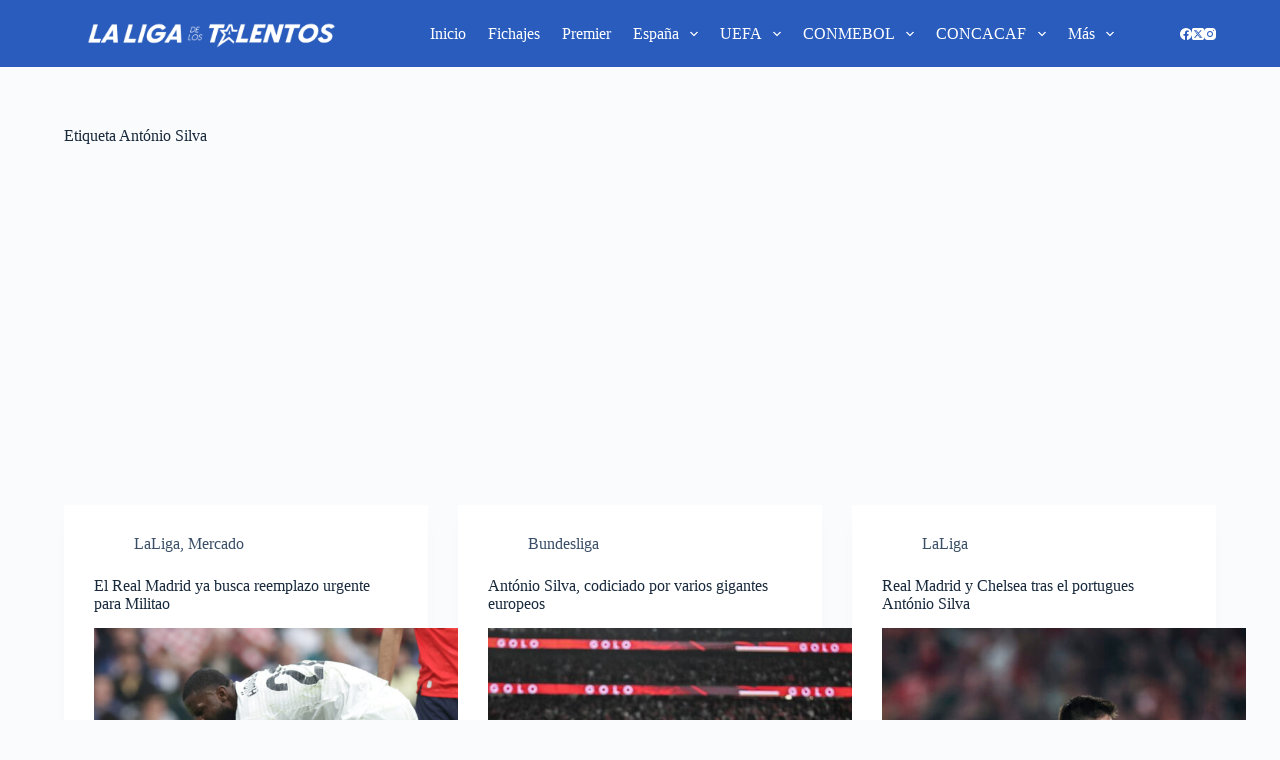

--- FILE ---
content_type: text/html; charset=UTF-8
request_url: https://laligadelostalentos.com/tag/antonio-silva/
body_size: 20102
content:
<!doctype html>
<html lang="es" prefix="og: https://ogp.me/ns#">
<head>
	
	<meta charset="UTF-8">
	<meta name="viewport" content="width=device-width, initial-scale=1, maximum-scale=5, viewport-fit=cover">
	<link rel="profile" href="https://gmpg.org/xfn/11">

		<style>img:is([sizes="auto" i], [sizes^="auto," i]) { contain-intrinsic-size: 3000px 1500px }</style>
	
<!-- Search Engine Optimization by Rank Math - https://rankmath.com/ -->
<title>António Silva - La Liga de los Talentos – Noticias de fútbol y comunidad de fans</title>
<meta name="robots" content="follow, noindex"/>
<meta property="og:locale" content="es_MX" />
<meta property="og:type" content="article" />
<meta property="og:title" content="António Silva - La Liga de los Talentos – Noticias de fútbol y comunidad de fans" />
<meta property="og:url" content="https://laligadelostalentos.com/tag/antonio-silva/" />
<meta property="og:site_name" content="La Liga de los Talentos – Noticias de fútbol y comunidad de fans" />
<meta property="article:publisher" content="https://www.facebook.com/laligadelostalentos" />
<meta name="twitter:card" content="summary_large_image" />
<meta name="twitter:title" content="António Silva - La Liga de los Talentos – Noticias de fútbol y comunidad de fans" />
<meta name="twitter:site" content="@laligadlt" />
<meta name="twitter:label1" content="Entradas" />
<meta name="twitter:data1" content="5" />
<script type="application/ld+json" class="rank-math-schema">{"@context":"https://schema.org","@graph":[{"@type":"NewsMediaOrganization","@id":"https://laligadelostalentos.com/#organization","name":"La Liga de los Talentos \u2013 Noticias de f\u00fatbol y comunidad de fans","url":"https://laligadelostalentos.com","sameAs":["https://www.facebook.com/laligadelostalentos","https://twitter.com/laligadlt","https://www.instagram.com/laligadelostalentos"],"logo":{"@type":"ImageObject","@id":"https://laligadelostalentos.com/#logo","url":"https://laligadelostalentos.com/wp-content/uploads/2023/07/Logo_La-Liga-De-Los-Talentos_Blanco-11.png","contentUrl":"https://laligadelostalentos.com/wp-content/uploads/2023/07/Logo_La-Liga-De-Los-Talentos_Blanco-11.png","caption":"La Liga de los Talentos \u2013 Noticias de f\u00fatbol y comunidad de fans","inLanguage":"es","width":"1880","height":"427"}},{"@type":"WebSite","@id":"https://laligadelostalentos.com/#website","url":"https://laligadelostalentos.com","name":"La Liga de los Talentos \u2013 Noticias de f\u00fatbol y comunidad de fans","alternateName":"LLDLT","publisher":{"@id":"https://laligadelostalentos.com/#organization"},"inLanguage":"es"},{"@type":"BreadcrumbList","@id":"https://laligadelostalentos.com/tag/antonio-silva/#breadcrumb","itemListElement":[{"@type":"ListItem","position":"1","item":{"@id":"https://laligadelostalentos.com","name":"Home"}},{"@type":"ListItem","position":"2","item":{"@id":"https://laligadelostalentos.com/tag/antonio-silva/","name":"Ant\u00f3nio Silva"}}]},{"@type":"CollectionPage","@id":"https://laligadelostalentos.com/tag/antonio-silva/#webpage","url":"https://laligadelostalentos.com/tag/antonio-silva/","name":"Ant\u00f3nio Silva - La Liga de los Talentos \u2013 Noticias de f\u00fatbol y comunidad de fans","isPartOf":{"@id":"https://laligadelostalentos.com/#website"},"inLanguage":"es","breadcrumb":{"@id":"https://laligadelostalentos.com/tag/antonio-silva/#breadcrumb"}}]}</script>
<!-- /Rank Math WordPress SEO plugin -->

<link rel='dns-prefetch' href='//www.googletagmanager.com' />
<link rel='dns-prefetch' href='//pagead2.googlesyndication.com' />
<link rel="alternate" type="application/rss+xml" title="La Liga de los Talentos – Noticias de fútbol y comunidad de fans &raquo; Feed" href="https://laligadelostalentos.com/feed/" />
<link rel="alternate" type="application/rss+xml" title="La Liga de los Talentos – Noticias de fútbol y comunidad de fans &raquo; RSS de los comentarios" href="https://laligadelostalentos.com/comments/feed/" />
<link rel="alternate" type="application/rss+xml" title="La Liga de los Talentos – Noticias de fútbol y comunidad de fans &raquo; António Silva RSS de la etiqueta" href="https://laligadelostalentos.com/tag/antonio-silva/feed/" />
		<!-- This site uses the Google Analytics by MonsterInsights plugin v9.10.0 - Using Analytics tracking - https://www.monsterinsights.com/ -->
		<!-- Nota: MonsterInsights no está actualmente configurado en este sitio. El dueño del sitio necesita identificarse usando su cuenta de Google Analytics en el panel de ajustes de MonsterInsights. -->
					<!-- No tracking code set -->
				<!-- / Google Analytics by MonsterInsights -->
		
<link rel='stylesheet' id='wp-block-library-css' href='https://laligadelostalentos.com/wp-includes/css/dist/block-library/style.min.css?ver=6.8.3' media='all' />
<style id='global-styles-inline-css'>
:root{--wp--preset--aspect-ratio--square: 1;--wp--preset--aspect-ratio--4-3: 4/3;--wp--preset--aspect-ratio--3-4: 3/4;--wp--preset--aspect-ratio--3-2: 3/2;--wp--preset--aspect-ratio--2-3: 2/3;--wp--preset--aspect-ratio--16-9: 16/9;--wp--preset--aspect-ratio--9-16: 9/16;--wp--preset--color--black: #000000;--wp--preset--color--cyan-bluish-gray: #abb8c3;--wp--preset--color--white: #ffffff;--wp--preset--color--pale-pink: #f78da7;--wp--preset--color--vivid-red: #cf2e2e;--wp--preset--color--luminous-vivid-orange: #ff6900;--wp--preset--color--luminous-vivid-amber: #fcb900;--wp--preset--color--light-green-cyan: #7bdcb5;--wp--preset--color--vivid-green-cyan: #00d084;--wp--preset--color--pale-cyan-blue: #8ed1fc;--wp--preset--color--vivid-cyan-blue: #0693e3;--wp--preset--color--vivid-purple: #9b51e0;--wp--preset--color--palette-color-1: var(--theme-palette-color-1, #cb0a3d);--wp--preset--color--palette-color-2: var(--theme-palette-color-2, #295cbc);--wp--preset--color--palette-color-3: var(--theme-palette-color-3, #3A4F66);--wp--preset--color--palette-color-4: var(--theme-palette-color-4, #192a3d);--wp--preset--color--palette-color-5: var(--theme-palette-color-5, #e1e8ed);--wp--preset--color--palette-color-6: var(--theme-palette-color-6, #f2f5f7);--wp--preset--color--palette-color-7: var(--theme-palette-color-7, #FAFBFC);--wp--preset--color--palette-color-8: var(--theme-palette-color-8, #ffffff);--wp--preset--gradient--vivid-cyan-blue-to-vivid-purple: linear-gradient(135deg,rgba(6,147,227,1) 0%,rgb(155,81,224) 100%);--wp--preset--gradient--light-green-cyan-to-vivid-green-cyan: linear-gradient(135deg,rgb(122,220,180) 0%,rgb(0,208,130) 100%);--wp--preset--gradient--luminous-vivid-amber-to-luminous-vivid-orange: linear-gradient(135deg,rgba(252,185,0,1) 0%,rgba(255,105,0,1) 100%);--wp--preset--gradient--luminous-vivid-orange-to-vivid-red: linear-gradient(135deg,rgba(255,105,0,1) 0%,rgb(207,46,46) 100%);--wp--preset--gradient--very-light-gray-to-cyan-bluish-gray: linear-gradient(135deg,rgb(238,238,238) 0%,rgb(169,184,195) 100%);--wp--preset--gradient--cool-to-warm-spectrum: linear-gradient(135deg,rgb(74,234,220) 0%,rgb(151,120,209) 20%,rgb(207,42,186) 40%,rgb(238,44,130) 60%,rgb(251,105,98) 80%,rgb(254,248,76) 100%);--wp--preset--gradient--blush-light-purple: linear-gradient(135deg,rgb(255,206,236) 0%,rgb(152,150,240) 100%);--wp--preset--gradient--blush-bordeaux: linear-gradient(135deg,rgb(254,205,165) 0%,rgb(254,45,45) 50%,rgb(107,0,62) 100%);--wp--preset--gradient--luminous-dusk: linear-gradient(135deg,rgb(255,203,112) 0%,rgb(199,81,192) 50%,rgb(65,88,208) 100%);--wp--preset--gradient--pale-ocean: linear-gradient(135deg,rgb(255,245,203) 0%,rgb(182,227,212) 50%,rgb(51,167,181) 100%);--wp--preset--gradient--electric-grass: linear-gradient(135deg,rgb(202,248,128) 0%,rgb(113,206,126) 100%);--wp--preset--gradient--midnight: linear-gradient(135deg,rgb(2,3,129) 0%,rgb(40,116,252) 100%);--wp--preset--gradient--juicy-peach: linear-gradient(to right, #ffecd2 0%, #fcb69f 100%);--wp--preset--gradient--young-passion: linear-gradient(to right, #ff8177 0%, #ff867a 0%, #ff8c7f 21%, #f99185 52%, #cf556c 78%, #b12a5b 100%);--wp--preset--gradient--true-sunset: linear-gradient(to right, #fa709a 0%, #fee140 100%);--wp--preset--gradient--morpheus-den: linear-gradient(to top, #30cfd0 0%, #330867 100%);--wp--preset--gradient--plum-plate: linear-gradient(135deg, #667eea 0%, #764ba2 100%);--wp--preset--gradient--aqua-splash: linear-gradient(15deg, #13547a 0%, #80d0c7 100%);--wp--preset--gradient--love-kiss: linear-gradient(to top, #ff0844 0%, #ffb199 100%);--wp--preset--gradient--new-retrowave: linear-gradient(to top, #3b41c5 0%, #a981bb 49%, #ffc8a9 100%);--wp--preset--gradient--plum-bath: linear-gradient(to top, #cc208e 0%, #6713d2 100%);--wp--preset--gradient--high-flight: linear-gradient(to right, #0acffe 0%, #495aff 100%);--wp--preset--gradient--teen-party: linear-gradient(-225deg, #FF057C 0%, #8D0B93 50%, #321575 100%);--wp--preset--gradient--fabled-sunset: linear-gradient(-225deg, #231557 0%, #44107A 29%, #FF1361 67%, #FFF800 100%);--wp--preset--gradient--arielle-smile: radial-gradient(circle 248px at center, #16d9e3 0%, #30c7ec 47%, #46aef7 100%);--wp--preset--gradient--itmeo-branding: linear-gradient(180deg, #2af598 0%, #009efd 100%);--wp--preset--gradient--deep-blue: linear-gradient(to right, #6a11cb 0%, #2575fc 100%);--wp--preset--gradient--strong-bliss: linear-gradient(to right, #f78ca0 0%, #f9748f 19%, #fd868c 60%, #fe9a8b 100%);--wp--preset--gradient--sweet-period: linear-gradient(to top, #3f51b1 0%, #5a55ae 13%, #7b5fac 25%, #8f6aae 38%, #a86aa4 50%, #cc6b8e 62%, #f18271 75%, #f3a469 87%, #f7c978 100%);--wp--preset--gradient--purple-division: linear-gradient(to top, #7028e4 0%, #e5b2ca 100%);--wp--preset--gradient--cold-evening: linear-gradient(to top, #0c3483 0%, #a2b6df 100%, #6b8cce 100%, #a2b6df 100%);--wp--preset--gradient--mountain-rock: linear-gradient(to right, #868f96 0%, #596164 100%);--wp--preset--gradient--desert-hump: linear-gradient(to top, #c79081 0%, #dfa579 100%);--wp--preset--gradient--ethernal-constance: linear-gradient(to top, #09203f 0%, #537895 100%);--wp--preset--gradient--happy-memories: linear-gradient(-60deg, #ff5858 0%, #f09819 100%);--wp--preset--gradient--grown-early: linear-gradient(to top, #0ba360 0%, #3cba92 100%);--wp--preset--gradient--morning-salad: linear-gradient(-225deg, #B7F8DB 0%, #50A7C2 100%);--wp--preset--gradient--night-call: linear-gradient(-225deg, #AC32E4 0%, #7918F2 48%, #4801FF 100%);--wp--preset--gradient--mind-crawl: linear-gradient(-225deg, #473B7B 0%, #3584A7 51%, #30D2BE 100%);--wp--preset--gradient--angel-care: linear-gradient(-225deg, #FFE29F 0%, #FFA99F 48%, #FF719A 100%);--wp--preset--gradient--juicy-cake: linear-gradient(to top, #e14fad 0%, #f9d423 100%);--wp--preset--gradient--rich-metal: linear-gradient(to right, #d7d2cc 0%, #304352 100%);--wp--preset--gradient--mole-hall: linear-gradient(-20deg, #616161 0%, #9bc5c3 100%);--wp--preset--gradient--cloudy-knoxville: linear-gradient(120deg, #fdfbfb 0%, #ebedee 100%);--wp--preset--gradient--soft-grass: linear-gradient(to top, #c1dfc4 0%, #deecdd 100%);--wp--preset--gradient--saint-petersburg: linear-gradient(135deg, #f5f7fa 0%, #c3cfe2 100%);--wp--preset--gradient--everlasting-sky: linear-gradient(135deg, #fdfcfb 0%, #e2d1c3 100%);--wp--preset--gradient--kind-steel: linear-gradient(-20deg, #e9defa 0%, #fbfcdb 100%);--wp--preset--gradient--over-sun: linear-gradient(60deg, #abecd6 0%, #fbed96 100%);--wp--preset--gradient--premium-white: linear-gradient(to top, #d5d4d0 0%, #d5d4d0 1%, #eeeeec 31%, #efeeec 75%, #e9e9e7 100%);--wp--preset--gradient--clean-mirror: linear-gradient(45deg, #93a5cf 0%, #e4efe9 100%);--wp--preset--gradient--wild-apple: linear-gradient(to top, #d299c2 0%, #fef9d7 100%);--wp--preset--gradient--snow-again: linear-gradient(to top, #e6e9f0 0%, #eef1f5 100%);--wp--preset--gradient--confident-cloud: linear-gradient(to top, #dad4ec 0%, #dad4ec 1%, #f3e7e9 100%);--wp--preset--gradient--glass-water: linear-gradient(to top, #dfe9f3 0%, white 100%);--wp--preset--gradient--perfect-white: linear-gradient(-225deg, #E3FDF5 0%, #FFE6FA 100%);--wp--preset--font-size--small: 13px;--wp--preset--font-size--medium: 20px;--wp--preset--font-size--large: clamp(22px, 1.375rem + ((1vw - 3.2px) * 0.625), 30px);--wp--preset--font-size--x-large: clamp(30px, 1.875rem + ((1vw - 3.2px) * 1.563), 50px);--wp--preset--font-size--xx-large: clamp(45px, 2.813rem + ((1vw - 3.2px) * 2.734), 80px);--wp--preset--spacing--20: 0.44rem;--wp--preset--spacing--30: 0.67rem;--wp--preset--spacing--40: 1rem;--wp--preset--spacing--50: 1.5rem;--wp--preset--spacing--60: 2.25rem;--wp--preset--spacing--70: 3.38rem;--wp--preset--spacing--80: 5.06rem;--wp--preset--shadow--natural: 6px 6px 9px rgba(0, 0, 0, 0.2);--wp--preset--shadow--deep: 12px 12px 50px rgba(0, 0, 0, 0.4);--wp--preset--shadow--sharp: 6px 6px 0px rgba(0, 0, 0, 0.2);--wp--preset--shadow--outlined: 6px 6px 0px -3px rgba(255, 255, 255, 1), 6px 6px rgba(0, 0, 0, 1);--wp--preset--shadow--crisp: 6px 6px 0px rgba(0, 0, 0, 1);}:root { --wp--style--global--content-size: var(--theme-block-max-width);--wp--style--global--wide-size: var(--theme-block-wide-max-width); }:where(body) { margin: 0; }.wp-site-blocks > .alignleft { float: left; margin-right: 2em; }.wp-site-blocks > .alignright { float: right; margin-left: 2em; }.wp-site-blocks > .aligncenter { justify-content: center; margin-left: auto; margin-right: auto; }:where(.wp-site-blocks) > * { margin-block-start: var(--theme-content-spacing); margin-block-end: 0; }:where(.wp-site-blocks) > :first-child { margin-block-start: 0; }:where(.wp-site-blocks) > :last-child { margin-block-end: 0; }:root { --wp--style--block-gap: var(--theme-content-spacing); }:root :where(.is-layout-flow) > :first-child{margin-block-start: 0;}:root :where(.is-layout-flow) > :last-child{margin-block-end: 0;}:root :where(.is-layout-flow) > *{margin-block-start: var(--theme-content-spacing);margin-block-end: 0;}:root :where(.is-layout-constrained) > :first-child{margin-block-start: 0;}:root :where(.is-layout-constrained) > :last-child{margin-block-end: 0;}:root :where(.is-layout-constrained) > *{margin-block-start: var(--theme-content-spacing);margin-block-end: 0;}:root :where(.is-layout-flex){gap: var(--theme-content-spacing);}:root :where(.is-layout-grid){gap: var(--theme-content-spacing);}.is-layout-flow > .alignleft{float: left;margin-inline-start: 0;margin-inline-end: 2em;}.is-layout-flow > .alignright{float: right;margin-inline-start: 2em;margin-inline-end: 0;}.is-layout-flow > .aligncenter{margin-left: auto !important;margin-right: auto !important;}.is-layout-constrained > .alignleft{float: left;margin-inline-start: 0;margin-inline-end: 2em;}.is-layout-constrained > .alignright{float: right;margin-inline-start: 2em;margin-inline-end: 0;}.is-layout-constrained > .aligncenter{margin-left: auto !important;margin-right: auto !important;}.is-layout-constrained > :where(:not(.alignleft):not(.alignright):not(.alignfull)){max-width: var(--wp--style--global--content-size);margin-left: auto !important;margin-right: auto !important;}.is-layout-constrained > .alignwide{max-width: var(--wp--style--global--wide-size);}body .is-layout-flex{display: flex;}.is-layout-flex{flex-wrap: wrap;align-items: center;}.is-layout-flex > :is(*, div){margin: 0;}body .is-layout-grid{display: grid;}.is-layout-grid > :is(*, div){margin: 0;}body{padding-top: 0px;padding-right: 0px;padding-bottom: 0px;padding-left: 0px;}.has-black-color{color: var(--wp--preset--color--black) !important;}.has-cyan-bluish-gray-color{color: var(--wp--preset--color--cyan-bluish-gray) !important;}.has-white-color{color: var(--wp--preset--color--white) !important;}.has-pale-pink-color{color: var(--wp--preset--color--pale-pink) !important;}.has-vivid-red-color{color: var(--wp--preset--color--vivid-red) !important;}.has-luminous-vivid-orange-color{color: var(--wp--preset--color--luminous-vivid-orange) !important;}.has-luminous-vivid-amber-color{color: var(--wp--preset--color--luminous-vivid-amber) !important;}.has-light-green-cyan-color{color: var(--wp--preset--color--light-green-cyan) !important;}.has-vivid-green-cyan-color{color: var(--wp--preset--color--vivid-green-cyan) !important;}.has-pale-cyan-blue-color{color: var(--wp--preset--color--pale-cyan-blue) !important;}.has-vivid-cyan-blue-color{color: var(--wp--preset--color--vivid-cyan-blue) !important;}.has-vivid-purple-color{color: var(--wp--preset--color--vivid-purple) !important;}.has-palette-color-1-color{color: var(--wp--preset--color--palette-color-1) !important;}.has-palette-color-2-color{color: var(--wp--preset--color--palette-color-2) !important;}.has-palette-color-3-color{color: var(--wp--preset--color--palette-color-3) !important;}.has-palette-color-4-color{color: var(--wp--preset--color--palette-color-4) !important;}.has-palette-color-5-color{color: var(--wp--preset--color--palette-color-5) !important;}.has-palette-color-6-color{color: var(--wp--preset--color--palette-color-6) !important;}.has-palette-color-7-color{color: var(--wp--preset--color--palette-color-7) !important;}.has-palette-color-8-color{color: var(--wp--preset--color--palette-color-8) !important;}.has-black-background-color{background-color: var(--wp--preset--color--black) !important;}.has-cyan-bluish-gray-background-color{background-color: var(--wp--preset--color--cyan-bluish-gray) !important;}.has-white-background-color{background-color: var(--wp--preset--color--white) !important;}.has-pale-pink-background-color{background-color: var(--wp--preset--color--pale-pink) !important;}.has-vivid-red-background-color{background-color: var(--wp--preset--color--vivid-red) !important;}.has-luminous-vivid-orange-background-color{background-color: var(--wp--preset--color--luminous-vivid-orange) !important;}.has-luminous-vivid-amber-background-color{background-color: var(--wp--preset--color--luminous-vivid-amber) !important;}.has-light-green-cyan-background-color{background-color: var(--wp--preset--color--light-green-cyan) !important;}.has-vivid-green-cyan-background-color{background-color: var(--wp--preset--color--vivid-green-cyan) !important;}.has-pale-cyan-blue-background-color{background-color: var(--wp--preset--color--pale-cyan-blue) !important;}.has-vivid-cyan-blue-background-color{background-color: var(--wp--preset--color--vivid-cyan-blue) !important;}.has-vivid-purple-background-color{background-color: var(--wp--preset--color--vivid-purple) !important;}.has-palette-color-1-background-color{background-color: var(--wp--preset--color--palette-color-1) !important;}.has-palette-color-2-background-color{background-color: var(--wp--preset--color--palette-color-2) !important;}.has-palette-color-3-background-color{background-color: var(--wp--preset--color--palette-color-3) !important;}.has-palette-color-4-background-color{background-color: var(--wp--preset--color--palette-color-4) !important;}.has-palette-color-5-background-color{background-color: var(--wp--preset--color--palette-color-5) !important;}.has-palette-color-6-background-color{background-color: var(--wp--preset--color--palette-color-6) !important;}.has-palette-color-7-background-color{background-color: var(--wp--preset--color--palette-color-7) !important;}.has-palette-color-8-background-color{background-color: var(--wp--preset--color--palette-color-8) !important;}.has-black-border-color{border-color: var(--wp--preset--color--black) !important;}.has-cyan-bluish-gray-border-color{border-color: var(--wp--preset--color--cyan-bluish-gray) !important;}.has-white-border-color{border-color: var(--wp--preset--color--white) !important;}.has-pale-pink-border-color{border-color: var(--wp--preset--color--pale-pink) !important;}.has-vivid-red-border-color{border-color: var(--wp--preset--color--vivid-red) !important;}.has-luminous-vivid-orange-border-color{border-color: var(--wp--preset--color--luminous-vivid-orange) !important;}.has-luminous-vivid-amber-border-color{border-color: var(--wp--preset--color--luminous-vivid-amber) !important;}.has-light-green-cyan-border-color{border-color: var(--wp--preset--color--light-green-cyan) !important;}.has-vivid-green-cyan-border-color{border-color: var(--wp--preset--color--vivid-green-cyan) !important;}.has-pale-cyan-blue-border-color{border-color: var(--wp--preset--color--pale-cyan-blue) !important;}.has-vivid-cyan-blue-border-color{border-color: var(--wp--preset--color--vivid-cyan-blue) !important;}.has-vivid-purple-border-color{border-color: var(--wp--preset--color--vivid-purple) !important;}.has-palette-color-1-border-color{border-color: var(--wp--preset--color--palette-color-1) !important;}.has-palette-color-2-border-color{border-color: var(--wp--preset--color--palette-color-2) !important;}.has-palette-color-3-border-color{border-color: var(--wp--preset--color--palette-color-3) !important;}.has-palette-color-4-border-color{border-color: var(--wp--preset--color--palette-color-4) !important;}.has-palette-color-5-border-color{border-color: var(--wp--preset--color--palette-color-5) !important;}.has-palette-color-6-border-color{border-color: var(--wp--preset--color--palette-color-6) !important;}.has-palette-color-7-border-color{border-color: var(--wp--preset--color--palette-color-7) !important;}.has-palette-color-8-border-color{border-color: var(--wp--preset--color--palette-color-8) !important;}.has-vivid-cyan-blue-to-vivid-purple-gradient-background{background: var(--wp--preset--gradient--vivid-cyan-blue-to-vivid-purple) !important;}.has-light-green-cyan-to-vivid-green-cyan-gradient-background{background: var(--wp--preset--gradient--light-green-cyan-to-vivid-green-cyan) !important;}.has-luminous-vivid-amber-to-luminous-vivid-orange-gradient-background{background: var(--wp--preset--gradient--luminous-vivid-amber-to-luminous-vivid-orange) !important;}.has-luminous-vivid-orange-to-vivid-red-gradient-background{background: var(--wp--preset--gradient--luminous-vivid-orange-to-vivid-red) !important;}.has-very-light-gray-to-cyan-bluish-gray-gradient-background{background: var(--wp--preset--gradient--very-light-gray-to-cyan-bluish-gray) !important;}.has-cool-to-warm-spectrum-gradient-background{background: var(--wp--preset--gradient--cool-to-warm-spectrum) !important;}.has-blush-light-purple-gradient-background{background: var(--wp--preset--gradient--blush-light-purple) !important;}.has-blush-bordeaux-gradient-background{background: var(--wp--preset--gradient--blush-bordeaux) !important;}.has-luminous-dusk-gradient-background{background: var(--wp--preset--gradient--luminous-dusk) !important;}.has-pale-ocean-gradient-background{background: var(--wp--preset--gradient--pale-ocean) !important;}.has-electric-grass-gradient-background{background: var(--wp--preset--gradient--electric-grass) !important;}.has-midnight-gradient-background{background: var(--wp--preset--gradient--midnight) !important;}.has-juicy-peach-gradient-background{background: var(--wp--preset--gradient--juicy-peach) !important;}.has-young-passion-gradient-background{background: var(--wp--preset--gradient--young-passion) !important;}.has-true-sunset-gradient-background{background: var(--wp--preset--gradient--true-sunset) !important;}.has-morpheus-den-gradient-background{background: var(--wp--preset--gradient--morpheus-den) !important;}.has-plum-plate-gradient-background{background: var(--wp--preset--gradient--plum-plate) !important;}.has-aqua-splash-gradient-background{background: var(--wp--preset--gradient--aqua-splash) !important;}.has-love-kiss-gradient-background{background: var(--wp--preset--gradient--love-kiss) !important;}.has-new-retrowave-gradient-background{background: var(--wp--preset--gradient--new-retrowave) !important;}.has-plum-bath-gradient-background{background: var(--wp--preset--gradient--plum-bath) !important;}.has-high-flight-gradient-background{background: var(--wp--preset--gradient--high-flight) !important;}.has-teen-party-gradient-background{background: var(--wp--preset--gradient--teen-party) !important;}.has-fabled-sunset-gradient-background{background: var(--wp--preset--gradient--fabled-sunset) !important;}.has-arielle-smile-gradient-background{background: var(--wp--preset--gradient--arielle-smile) !important;}.has-itmeo-branding-gradient-background{background: var(--wp--preset--gradient--itmeo-branding) !important;}.has-deep-blue-gradient-background{background: var(--wp--preset--gradient--deep-blue) !important;}.has-strong-bliss-gradient-background{background: var(--wp--preset--gradient--strong-bliss) !important;}.has-sweet-period-gradient-background{background: var(--wp--preset--gradient--sweet-period) !important;}.has-purple-division-gradient-background{background: var(--wp--preset--gradient--purple-division) !important;}.has-cold-evening-gradient-background{background: var(--wp--preset--gradient--cold-evening) !important;}.has-mountain-rock-gradient-background{background: var(--wp--preset--gradient--mountain-rock) !important;}.has-desert-hump-gradient-background{background: var(--wp--preset--gradient--desert-hump) !important;}.has-ethernal-constance-gradient-background{background: var(--wp--preset--gradient--ethernal-constance) !important;}.has-happy-memories-gradient-background{background: var(--wp--preset--gradient--happy-memories) !important;}.has-grown-early-gradient-background{background: var(--wp--preset--gradient--grown-early) !important;}.has-morning-salad-gradient-background{background: var(--wp--preset--gradient--morning-salad) !important;}.has-night-call-gradient-background{background: var(--wp--preset--gradient--night-call) !important;}.has-mind-crawl-gradient-background{background: var(--wp--preset--gradient--mind-crawl) !important;}.has-angel-care-gradient-background{background: var(--wp--preset--gradient--angel-care) !important;}.has-juicy-cake-gradient-background{background: var(--wp--preset--gradient--juicy-cake) !important;}.has-rich-metal-gradient-background{background: var(--wp--preset--gradient--rich-metal) !important;}.has-mole-hall-gradient-background{background: var(--wp--preset--gradient--mole-hall) !important;}.has-cloudy-knoxville-gradient-background{background: var(--wp--preset--gradient--cloudy-knoxville) !important;}.has-soft-grass-gradient-background{background: var(--wp--preset--gradient--soft-grass) !important;}.has-saint-petersburg-gradient-background{background: var(--wp--preset--gradient--saint-petersburg) !important;}.has-everlasting-sky-gradient-background{background: var(--wp--preset--gradient--everlasting-sky) !important;}.has-kind-steel-gradient-background{background: var(--wp--preset--gradient--kind-steel) !important;}.has-over-sun-gradient-background{background: var(--wp--preset--gradient--over-sun) !important;}.has-premium-white-gradient-background{background: var(--wp--preset--gradient--premium-white) !important;}.has-clean-mirror-gradient-background{background: var(--wp--preset--gradient--clean-mirror) !important;}.has-wild-apple-gradient-background{background: var(--wp--preset--gradient--wild-apple) !important;}.has-snow-again-gradient-background{background: var(--wp--preset--gradient--snow-again) !important;}.has-confident-cloud-gradient-background{background: var(--wp--preset--gradient--confident-cloud) !important;}.has-glass-water-gradient-background{background: var(--wp--preset--gradient--glass-water) !important;}.has-perfect-white-gradient-background{background: var(--wp--preset--gradient--perfect-white) !important;}.has-small-font-size{font-size: var(--wp--preset--font-size--small) !important;}.has-medium-font-size{font-size: var(--wp--preset--font-size--medium) !important;}.has-large-font-size{font-size: var(--wp--preset--font-size--large) !important;}.has-x-large-font-size{font-size: var(--wp--preset--font-size--x-large) !important;}.has-xx-large-font-size{font-size: var(--wp--preset--font-size--xx-large) !important;}
:root :where(.wp-block-pullquote){font-size: clamp(0.984em, 0.984rem + ((1vw - 0.2em) * 0.645), 1.5em);line-height: 1.6;}
</style>
<link rel='stylesheet' id='ct-main-styles-css' href='https://laligadelostalentos.com/wp-content/themes/blocksy/static/bundle/main.min.css?ver=2.0.55' media='all' />
<link rel='stylesheet' id='ct-page-title-styles-css' href='https://laligadelostalentos.com/wp-content/themes/blocksy/static/bundle/page-title.min.css?ver=2.0.55' media='all' />
<link rel='stylesheet' id='ct-wpforms-styles-css' href='https://laligadelostalentos.com/wp-content/themes/blocksy/static/bundle/wpforms.min.css?ver=2.0.55' media='all' />

<!-- Google tag (gtag.js) snippet added by Site Kit -->
<!-- Fragmento de código de Google Analytics añadido por Site Kit -->
<script src="https://www.googletagmanager.com/gtag/js?id=GT-MJBNK92" id="google_gtagjs-js" async></script>
<script id="google_gtagjs-js-after">
window.dataLayer = window.dataLayer || [];function gtag(){dataLayer.push(arguments);}
gtag("set","linker",{"domains":["laligadelostalentos.com"]});
gtag("js", new Date());
gtag("set", "developer_id.dZTNiMT", true);
gtag("config", "GT-MJBNK92");
</script>
<link rel="https://api.w.org/" href="https://laligadelostalentos.com/wp-json/" /><link rel="alternate" title="JSON" type="application/json" href="https://laligadelostalentos.com/wp-json/wp/v2/tags/697" /><link rel="EditURI" type="application/rsd+xml" title="RSD" href="https://laligadelostalentos.com/xmlrpc.php?rsd" />
<meta name="generator" content="WordPress 6.8.3" />
<meta name="generator" content="Site Kit by Google 1.166.0" /><noscript><link rel='stylesheet' href='https://laligadelostalentos.com/wp-content/themes/blocksy/static/bundle/no-scripts.min.css' type='text/css'></noscript>
<style id="ct-main-styles-inline-css">[data-header*="type-1"] .ct-header [data-id="logo"] .site-logo-container {--logo-max-height:67px;} [data-header*="type-1"] .ct-header [data-id="logo"] .site-title {--theme-font-weight:700;--theme-font-style:normal;--theme-font-size:25px;--theme-line-height:1.5;--theme-link-initial-color:var(--theme-palette-color-4);} [data-header*="type-1"] .ct-header [data-id="menu"] {--menu-items-spacing:22px;--menu-items-gap:0px;} [data-header*="type-1"] .ct-header [data-id="menu"] > ul > li > a {--theme-font-weight:900;--theme-font-style:normal;--theme-text-transform:none;--theme-font-size:15px;--theme-line-height:1.3;--theme-letter-spacing:0em;--theme-link-initial-color:#ffffff;--theme-link-hover-color:#cb0a3d;--theme-link-active-color:#ffffff;} [data-header*="type-1"] .ct-header [data-id="menu"][data-menu*="type-3"] > ul > li > a {--theme-link-hover-color:#ffffff;} [data-header*="type-1"] .ct-header [data-id="menu"] .sub-menu .ct-menu-link {--theme-link-initial-color:var(--theme-palette-color-8);--theme-link-active-color:#ffffff;--theme-font-weight:500;--theme-font-style:normal;--theme-font-size:12px;} [data-header*="type-1"] .ct-header [data-id="menu"] .sub-menu {--dropdown-background-color:var(--theme-palette-color-2);--dropdown-divider:1px dashed rgba(255, 255, 255, 0.1);--theme-box-shadow:0px 10px 20px rgba(41, 51, 61, 0.1);--theme-border-radius:0px;} [data-header*="type-1"] .ct-header [data-row*="middle"] {--height:20px;background-color:#295cbc;background-image:none;--theme-border-top:none;--theme-border-bottom:none;--theme-box-shadow:none;} [data-header*="type-1"] .ct-header [data-row*="middle"] > div {--theme-border-top:none;--theme-border-bottom:none;} [data-header*="type-1"] [data-id="mobile-menu"] {--theme-font-weight:700;--theme-font-style:normal;--theme-font-size:20px;--theme-link-initial-color:#ffffff;--mobile-menu-divider:none;} [data-header*="type-1"] #offcanvas {--theme-box-shadow:0px 0px 70px rgba(0, 0, 0, 0.35);--side-panel-width:500px;} [data-header*="type-1"] #offcanvas .ct-panel-inner {background-color:rgba(18, 21, 25, 0.98);} [data-header*="type-1"] [data-id="socials"].ct-header-socials {--theme-icon-size:12px;--items-spacing:12px;} [data-header*="type-1"] [data-id="socials"].ct-header-socials .ct-label {--theme-font-weight:600;--theme-font-style:normal;--theme-text-transform:uppercase;--theme-font-size:12px;} [data-header*="type-1"] [data-id="socials"].ct-header-socials [data-color="custom"] {--theme-icon-color:#ffffff;--theme-icon-hover-color:var(--theme-palette-color-1);--background-color:rgba(218, 222, 228, 0.3);--background-hover-color:var(--theme-palette-color-1);} [data-header*="type-1"] [data-id="trigger"] {--theme-icon-size:18px;--toggle-button-radius:3px;} [data-header*="type-1"] [data-id="trigger"]:not([data-design="simple"]) {--toggle-button-padding:10px;} [data-header*="type-1"] [data-id="trigger"] .ct-label {--theme-font-weight:600;--theme-font-style:normal;--theme-text-transform:uppercase;--theme-font-size:12px;} [data-header*="type-1"] {--header-height:20px;} [data-header*="type-1"] .ct-header {background-image:none;} [data-footer*="type-1"] [data-id="copyright"] {--theme-font-weight:400;--theme-font-style:normal;--theme-font-size:11px;--theme-line-height:1.3;} [data-footer*="type-1"] .ct-footer [data-id="menu"] ul {--theme-font-weight:700;--theme-font-style:normal;--theme-text-transform:uppercase;--theme-font-size:12px;--theme-line-height:1.3;} [data-footer*="type-1"] .ct-footer [data-id="menu"] > ul > li > a {--theme-link-initial-color:var(--theme-text-color);} [data-footer*="type-1"] .ct-footer [data-row*="middle"] > div {--container-spacing:70px;--theme-border:none;--theme-border-top:none;--theme-border-bottom:none;--grid-template-columns:repeat(3, 1fr);} [data-footer*="type-1"] .ct-footer [data-row*="middle"] .widget-title {--theme-font-size:16px;} [data-footer*="type-1"] .ct-footer [data-row*="middle"] {--theme-border-top:none;--theme-border-bottom:none;background-color:transparent;} [data-footer*="type-1"] [data-id="socials"].ct-footer-socials {--theme-icon-size:15px;--items-spacing:15px;} [data-footer*="type-1"] [data-column="socials"] {--horizontal-alignment:flex-end;} [data-footer*="type-1"] [data-id="socials"].ct-footer-socials .ct-label {--theme-font-weight:600;--theme-font-style:normal;--theme-text-transform:uppercase;--theme-font-size:12px;--visibility:none;} [data-footer*="type-1"] [data-id="socials"].ct-footer-socials [data-color="custom"] {--background-color:rgba(218, 222, 228, 0.3);--background-hover-color:var(--theme-palette-color-1);} [data-footer*="type-1"][data-footer*="reveal"] .site-main {--footer-box-shadow:0px 30px 50px rgba(0, 0, 0, 0.1);} [data-footer*="type-1"] .ct-footer {background-color:var(--theme-palette-color-6);} [data-footer*="type-1"] footer.ct-container {--footer-container-bottom-offset:50px;--footer-container-padding:0px 35px;}:root {--theme-font-family:-apple-system, BlinkMacSystemFont, 'Segoe UI', Roboto, Helvetica, Arial, sans-serif, 'Apple Color Emoji', 'Segoe UI Emoji', 'Segoe UI Symbol';--theme-font-weight:400;--theme-font-style:normal;--theme-text-transform:none;--theme-text-decoration:none;--theme-font-size:16px;--theme-line-height:1.65;--theme-letter-spacing:0em;--theme-button-font-weight:500;--theme-button-font-style:normal;--theme-button-font-size:15px;--has-classic-forms:var(--true);--has-modern-forms:var(--false);--theme-form-field-border-initial-color:var(--theme-border-color);--theme-form-field-border-focus-color:var(--theme-palette-color-1);--theme-form-selection-field-initial-color:var(--theme-border-color);--theme-form-selection-field-active-color:var(--theme-palette-color-1);--theme-palette-color-1:#cb0a3d;--theme-palette-color-2:#295cbc;--theme-palette-color-3:#3A4F66;--theme-palette-color-4:#192a3d;--theme-palette-color-5:#e1e8ed;--theme-palette-color-6:#f2f5f7;--theme-palette-color-7:#FAFBFC;--theme-palette-color-8:#ffffff;--theme-text-color:var(--theme-palette-color-3);--theme-link-initial-color:#cb0a3d;--theme-link-hover-color:#cb0a3d;--theme-selection-text-color:#ffffff;--theme-selection-background-color:#295cbc;--theme-border-color:var(--theme-palette-color-5);--theme-headings-color:var(--theme-palette-color-4);--theme-content-spacing:1.5em;--theme-button-min-height:40px;--theme-button-shadow:none;--theme-button-transform:none;--theme-button-text-initial-color:#ffffff;--theme-button-text-hover-color:#ffffff;--theme-button-background-initial-color:var(--theme-palette-color-1);--theme-button-background-hover-color:var(--theme-palette-color-2);--theme-button-border:none;--theme-button-border-radius:3px;--theme-button-padding:5px 20px;--theme-normal-container-max-width:1290px;--theme-content-vertical-spacing:60px;--theme-container-edge-spacing:90vw;--theme-narrow-container-max-width:750px;--theme-wide-offset:130px;}h1 {--theme-font-weight:700;--theme-font-style:normal;--theme-font-size:40px;--theme-line-height:1.5;}h2 {--theme-font-weight:700;--theme-font-style:normal;--theme-font-size:35px;--theme-line-height:1.5;}h3 {--theme-font-weight:700;--theme-font-style:normal;--theme-font-size:30px;--theme-line-height:1.5;}h4 {--theme-font-weight:700;--theme-font-style:normal;--theme-font-size:25px;--theme-line-height:1.5;}h5 {--theme-font-weight:700;--theme-font-style:normal;--theme-font-size:20px;--theme-line-height:1.5;}h6 {--theme-font-weight:700;--theme-font-style:normal;--theme-font-size:16px;--theme-line-height:1.5;}.wp-block-pullquote {--theme-font-family:Georgia;--theme-font-weight:600;--theme-font-style:normal;--theme-font-size:25px;}code, kbd, samp, pre {--theme-font-family:monospace;--theme-font-weight:400;--theme-font-style:normal;--theme-font-size:16px;}figcaption {--theme-font-size:14px;}.ct-sidebar .widget-title {--theme-font-size:20px;}.ct-breadcrumbs {--theme-font-weight:600;--theme-font-style:normal;--theme-text-transform:uppercase;--theme-font-size:12px;}body {background-color:var(--theme-palette-color-7);background-image:none;} [data-prefix="single_blog_post"] .entry-header .page-title {--theme-font-size:30px;} [data-prefix="single_blog_post"] .entry-header .entry-meta {--theme-font-weight:600;--theme-font-style:normal;--theme-text-transform:uppercase;--theme-font-size:12px;--theme-line-height:1.3;--theme-link-hover-color:#cb0a3d;} [data-prefix="categories"] .entry-header .page-title {--theme-font-size:30px;} [data-prefix="categories"] .entry-header .entry-meta {--theme-font-weight:600;--theme-font-style:normal;--theme-text-transform:uppercase;--theme-font-size:12px;--theme-line-height:1.3;} [data-prefix="search"] .entry-header .page-title {--theme-font-size:30px;} [data-prefix="search"] .entry-header .entry-meta {--theme-font-weight:600;--theme-font-style:normal;--theme-text-transform:uppercase;--theme-font-size:12px;--theme-line-height:1.3;} [data-prefix="author"] .entry-header .page-title {--theme-font-size:30px;} [data-prefix="author"] .entry-header .entry-meta {--theme-font-weight:600;--theme-font-style:normal;--theme-text-transform:uppercase;--theme-font-size:12px;--theme-line-height:1.3;} [data-prefix="author"] .hero-section[data-type="type-2"] {background-color:var(--theme-palette-color-6);background-image:none;--container-padding:50px 0px;} [data-prefix="single_page"] .entry-header .page-title {--theme-font-size:30px;} [data-prefix="single_page"] .entry-header .entry-meta {--theme-font-weight:600;--theme-font-style:normal;--theme-text-transform:uppercase;--theme-font-size:12px;--theme-line-height:1.3;} [data-prefix="single_blog_post"] .ct-comments {--theme-link-hover-color:#cb0a3d;} [data-prefix="blog"] .entry-card .entry-title {--theme-font-size:24px;--theme-line-height:1.3;} [data-prefix="blog"] .entry-card .entry-meta {--theme-font-weight:600;--theme-font-style:normal;--theme-text-transform:uppercase;--theme-font-size:12px;} [data-prefix="blog"] .entry-card {background-color:var(--theme-palette-color-8);--theme-box-shadow:0px 12px 18px -6px rgba(34, 56, 101, 0.04);} [data-prefix="blog"] [data-archive="default"] .card-content .entry-meta[data-id="meta_1"] {--card-element-spacing:15px;} [data-prefix="blog"] [data-archive="default"] .card-content .entry-title {--card-element-spacing:20px;} [data-prefix="blog"] [data-archive="default"] .card-content .ct-media-container {--card-element-spacing:30px;} [data-prefix="blog"] [data-archive="default"] .card-content .entry-meta[data-id="meta_2"] {--card-element-spacing:15px;} [data-prefix="categories"] .entries {--grid-template-columns:repeat(3, minmax(0, 1fr));} [data-prefix="categories"] .entry-card .entry-title {--theme-font-size:20px;--theme-line-height:1.3;} [data-prefix="categories"] .entry-card .entry-meta {--theme-font-weight:600;--theme-font-style:normal;--theme-text-transform:uppercase;--theme-font-size:12px;} [data-prefix="categories"] .entry-card {background-color:var(--theme-palette-color-8);--theme-box-shadow:0px 12px 18px -6px rgba(34, 56, 101, 0.04);} [data-prefix="categories"] [data-archive="default"] .card-content .entry-meta[data-id="meta_1"] {--card-element-spacing:15px;} [data-prefix="categories"] [data-archive="default"] .card-content .ct-media-container {--card-element-spacing:30px;} [data-prefix="categories"] [data-archive="default"] .card-content .entry-meta[data-id="meta_2"] {--card-element-spacing:15px;} [data-prefix="author"] .entries {--grid-template-columns:repeat(3, minmax(0, 1fr));} [data-prefix="author"] .entry-card .entry-title {--theme-font-size:20px;--theme-line-height:1.3;} [data-prefix="author"] .entry-card .entry-meta {--theme-font-weight:600;--theme-font-style:normal;--theme-text-transform:uppercase;--theme-font-size:12px;} [data-prefix="author"] .entry-card {background-color:var(--theme-palette-color-8);--theme-box-shadow:0px 12px 18px -6px rgba(34, 56, 101, 0.04);} [data-prefix="author"] [data-archive="default"] .card-content .entry-meta[data-id="meta_1"] {--card-element-spacing:15px;} [data-prefix="author"] [data-archive="default"] .card-content .ct-media-container {--card-element-spacing:30px;} [data-prefix="author"] [data-archive="default"] .card-content .entry-meta[data-id="meta_2"] {--card-element-spacing:15px;} [data-prefix="search"] .entries {--grid-template-columns:repeat(3, minmax(0, 1fr));} [data-prefix="search"] .entry-card .entry-title {--theme-font-size:20px;--theme-line-height:1.3;} [data-prefix="search"] .entry-card .entry-meta {--theme-font-weight:600;--theme-font-style:normal;--theme-text-transform:uppercase;--theme-font-size:12px;} [data-prefix="search"] .entry-card {background-color:var(--theme-palette-color-8);--theme-box-shadow:0px 12px 18px -6px rgba(34, 56, 101, 0.04);} [data-prefix="search"] [data-archive="default"] .card-content .entry-meta[data-id="meta_1"] {--card-element-spacing:15px;} [data-prefix="search"] [data-archive="default"] .card-content .ct-media-container {--card-element-spacing:30px;} [data-prefix="search"] [data-archive="default"] .card-content .entry-meta[data-id="meta_2"] {--card-element-spacing:15px;}form textarea {--theme-form-field-height:170px;}.ct-sidebar {--theme-link-initial-color:var(--theme-text-color);} [data-prefix="single_blog_post"] .ct-share-box[data-location="bottom"] {--margin:54px;} [data-prefix="single_blog_post"] .ct-share-box .ct-module-title {--theme-font-weight:600;--theme-font-style:normal;--theme-font-size:14px;} [data-prefix="single_blog_post"] .ct-share-box[data-type="type-1"] {--theme-icon-hover-color:#cb0a3d;--theme-border:1px solid var(--theme-border-color);} [data-prefix="single_blog_post"] .ct-related-posts-container {background-color:var(--theme-palette-color-6);} [data-prefix="single_blog_post"] .ct-related-posts .related-entry-title {--theme-font-size:16px;--theme-link-hover-color:#cb0a3d;} [data-prefix="single_blog_post"] .ct-related-posts .entry-meta {--theme-font-size:14px;} [data-prefix="single_blog_post"] .ct-related-posts {--grid-template-columns:repeat(3, 1fr);} [data-prefix="single_blog_post"] {background-color:#ffffff;} [data-prefix="single_blog_post"] [class*="ct-container"] > article[class*="post"] {--has-boxed:var(--false);--has-wide:var(--true);} [data-prefix="single_page"] [class*="ct-container"] > article[class*="post"] {--has-boxed:var(--false);--has-wide:var(--true);}@media (max-width: 999.98px) {[data-header*="type-1"] #offcanvas {--side-panel-width:65vw;} [data-header*="type-1"] [data-id="trigger"] {--theme-icon-color:#ffffff;--theme-icon-hover-color:var(--theme-palette-color-6);} [data-footer*="type-1"] .ct-footer [data-row*="middle"] > div {--container-spacing:50px;--grid-template-columns:initial;} [data-footer*="type-1"] footer.ct-container {--footer-container-padding:0vw 4vw;} [data-prefix="blog"] .entry-card .entry-title {--theme-font-size:20px;} [data-prefix="categories"] .entries {--grid-template-columns:repeat(2, minmax(0, 1fr));} [data-prefix="author"] .entries {--grid-template-columns:repeat(2, minmax(0, 1fr));} [data-prefix="search"] .entries {--grid-template-columns:repeat(2, minmax(0, 1fr));} [data-prefix="single_blog_post"] .ct-related-posts {--grid-template-columns:repeat(2, 1fr);}}@media (max-width: 689.98px) {[data-header*="type-1"] .ct-header [data-id="logo"] .site-logo-container {--logo-max-height:61px;} [data-header*="type-1"] #offcanvas {--side-panel-width:90vw;} [data-header*="type-1"] [data-id="trigger"] {--theme-icon-hover-color:var(--theme-palette-color-7);} [data-footer*="type-1"] .ct-footer [data-row*="middle"] > div {--container-spacing:40px;--grid-template-columns:initial;} [data-footer*="type-1"] [data-id="socials"].ct-footer-socials {--theme-icon-size:17px;--items-spacing:14px;} [data-footer*="type-1"] footer.ct-container {--footer-container-padding:0vw 5vw;} [data-prefix="single_blog_post"] .entry-header .page-title {--theme-font-size:28px;--theme-line-height:1.2;--theme-letter-spacing:0em;} [data-prefix="single_blog_post"] .entry-header .page-description {--theme-letter-spacing:0em;} [data-prefix="blog"] .entry-card .entry-title {--theme-font-size:24px;} [data-prefix="categories"] .entries {--grid-template-columns:repeat(1, minmax(0, 1fr));} [data-prefix="categories"] .entry-card .entry-title {--theme-font-size:18px;} [data-prefix="author"] .entries {--grid-template-columns:repeat(1, minmax(0, 1fr));} [data-prefix="author"] .entry-card .entry-title {--theme-font-size:18px;} [data-prefix="search"] .entries {--grid-template-columns:repeat(1, minmax(0, 1fr));} [data-prefix="search"] .entry-card .entry-title {--theme-font-size:18px;}:root {--theme-content-vertical-spacing:50px;--theme-container-edge-spacing:88vw;} [data-prefix="single_blog_post"] .ct-related-posts {--grid-template-columns:repeat(1, 1fr);}}</style>

<!-- Metaetiquetas de Google AdSense añadidas por Site Kit -->
<meta name="google-adsense-platform-account" content="ca-host-pub-2644536267352236">
<meta name="google-adsense-platform-domain" content="sitekit.withgoogle.com">
<!-- Acabar con las metaetiquetas de Google AdSense añadidas por Site Kit -->

<!-- Fragmento de código de Google Adsense añadido por Site Kit -->
<script async src="https://pagead2.googlesyndication.com/pagead/js/adsbygoogle.js?client=ca-pub-6981323101647017&amp;host=ca-host-pub-2644536267352236" crossorigin="anonymous"></script>

<!-- Final del fragmento de código de Google Adsense añadido por Site Kit -->
<link rel="icon" href="https://laligadelostalentos.com/wp-content/uploads/2023/07/cropped-LLDLT-perfil-nuevo2-1-32x32.png" sizes="32x32" />
<link rel="icon" href="https://laligadelostalentos.com/wp-content/uploads/2023/07/cropped-LLDLT-perfil-nuevo2-1-192x192.png" sizes="192x192" />
<link rel="apple-touch-icon" href="https://laligadelostalentos.com/wp-content/uploads/2023/07/cropped-LLDLT-perfil-nuevo2-1-180x180.png" />
<meta name="msapplication-TileImage" content="https://laligadelostalentos.com/wp-content/uploads/2023/07/cropped-LLDLT-perfil-nuevo2-1-270x270.png" />
	</head>


<body class="archive tag tag-antonio-silva tag-697 wp-custom-logo wp-embed-responsive wp-theme-blocksy" data-link="type-4" data-prefix="categories" data-header="type-1" data-footer="type-1">

<a class="skip-link show-on-focus" href="#main">
	Saltar al contenido</a>

<div class="ct-drawer-canvas" data-location="start"><div id="offcanvas" class="ct-panel ct-header" data-behaviour="right-side"><div class="ct-panel-inner">
		<div class="ct-panel-actions">
			
			<button class="ct-toggle-close" data-type="type-1" aria-label="Close drawer">
				<svg class="ct-icon" width="12" height="12" viewBox="0 0 15 15"><path d="M1 15a1 1 0 01-.71-.29 1 1 0 010-1.41l5.8-5.8-5.8-5.8A1 1 0 011.7.29l5.8 5.8 5.8-5.8a1 1 0 011.41 1.41l-5.8 5.8 5.8 5.8a1 1 0 01-1.41 1.41l-5.8-5.8-5.8 5.8A1 1 0 011 15z"/></svg>
			</button>
		</div>
		<div class="ct-panel-content" data-device="desktop"><div class="ct-panel-content-inner"></div></div><div class="ct-panel-content" data-device="mobile"><div class="ct-panel-content-inner">
<nav
	class="mobile-menu has-submenu"
	data-id="mobile-menu" data-interaction="click" data-toggle-type="type-1" data-submenu-dots="yes"	aria-label="Off Canvas Menu">
	<ul id="menu-menu-1" role="menubar"><li class="menu-item menu-item-type-custom menu-item-object-custom menu-item-home menu-item-5248" role="none"><a href="https://laligadelostalentos.com" class="ct-menu-link" role="menuitem">Inicio</a></li>
<li class="menu-item menu-item-type-taxonomy menu-item-object-category menu-item-5249" role="none"><a href="https://laligadelostalentos.com/category/mercado/" class="ct-menu-link" role="menuitem">Fichajes</a></li>
<li class="menu-item menu-item-type-taxonomy menu-item-object-category menu-item-5257" role="none"><a href="https://laligadelostalentos.com/category/premier-league/" class="ct-menu-link" role="menuitem">Premier</a></li>
<li class="menu-item menu-item-type-custom menu-item-object-custom menu-item-has-children menu-item-6101" role="none"><span class="ct-sub-menu-parent"><a href="/" class="ct-menu-link" role="menuitem">España</a><button class="ct-toggle-dropdown-mobile" aria-label="Expand dropdown menu" aria-haspopup="true" aria-expanded="false" role="menuitem"><svg class="ct-icon toggle-icon-1" width="15" height="15" viewBox="0 0 15 15"><path d="M3.9,5.1l3.6,3.6l3.6-3.6l1.4,0.7l-5,5l-5-5L3.9,5.1z"/></svg></button></span>
<ul class="sub-menu" role="menu">
	<li class="menu-item menu-item-type-taxonomy menu-item-object-category menu-item-6102" role="none"><a href="https://laligadelostalentos.com/category/laliga/" class="ct-menu-link" role="menuitem">LaLiga</a></li>
</ul>
</li>
<li class="menu-item menu-item-type-custom menu-item-object-custom menu-item-has-children menu-item-5254" role="none"><span class="ct-sub-menu-parent"><a href="/" class="ct-menu-link" role="menuitem">UEFA</a><button class="ct-toggle-dropdown-mobile" aria-label="Expand dropdown menu" aria-haspopup="true" aria-expanded="false" role="menuitem"><svg class="ct-icon toggle-icon-1" width="15" height="15" viewBox="0 0 15 15"><path d="M3.9,5.1l3.6,3.6l3.6-3.6l1.4,0.7l-5,5l-5-5L3.9,5.1z"/></svg></button></span>
<ul class="sub-menu" role="menu">
	<li class="menu-item menu-item-type-taxonomy menu-item-object-category menu-item-5259" role="none"><a href="https://laligadelostalentos.com/category/champions-league/" class="ct-menu-link" role="menuitem">Champions League</a></li>
	<li class="menu-item menu-item-type-taxonomy menu-item-object-category menu-item-5261" role="none"><a href="https://laligadelostalentos.com/category/europa-league/" class="ct-menu-link" role="menuitem">Europa League</a></li>
	<li class="menu-item menu-item-type-taxonomy menu-item-object-category menu-item-5260" role="none"><a href="https://laligadelostalentos.com/category/conference-league/" class="ct-menu-link" role="menuitem">Conference League</a></li>
	<li class="menu-item menu-item-type-taxonomy menu-item-object-category menu-item-5263" role="none"><a href="https://laligadelostalentos.com/category/uefa-youth-league/" class="ct-menu-link" role="menuitem">Youth League</a></li>
	<li class="menu-item menu-item-type-taxonomy menu-item-object-category menu-item-5270" role="none"><a href="https://laligadelostalentos.com/category/eurocopa/" class="ct-menu-link" role="menuitem">Eurocopa</a></li>
</ul>
</li>
<li class="menu-item menu-item-type-custom menu-item-object-custom menu-item-has-children menu-item-5255" role="none"><span class="ct-sub-menu-parent"><a href="/" class="ct-menu-link" role="menuitem">CONMEBOL</a><button class="ct-toggle-dropdown-mobile" aria-label="Expand dropdown menu" aria-haspopup="true" aria-expanded="false" role="menuitem"><svg class="ct-icon toggle-icon-1" width="15" height="15" viewBox="0 0 15 15"><path d="M3.9,5.1l3.6,3.6l3.6-3.6l1.4,0.7l-5,5l-5-5L3.9,5.1z"/></svg></button></span>
<ul class="sub-menu" role="menu">
	<li class="menu-item menu-item-type-taxonomy menu-item-object-category menu-item-5262" role="none"><a href="https://laligadelostalentos.com/category/copa-america/" class="ct-menu-link" role="menuitem">Copa América</a></li>
	<li class="menu-item menu-item-type-taxonomy menu-item-object-category menu-item-5264" role="none"><a href="https://laligadelostalentos.com/category/futve/" class="ct-menu-link" role="menuitem">Liga FUTVE</a></li>
</ul>
</li>
<li class="menu-item menu-item-type-custom menu-item-object-custom menu-item-has-children menu-item-5251" role="none"><span class="ct-sub-menu-parent"><a href="/" class="ct-menu-link" role="menuitem">CONCACAF</a><button class="ct-toggle-dropdown-mobile" aria-label="Expand dropdown menu" aria-haspopup="true" aria-expanded="false" role="menuitem"><svg class="ct-icon toggle-icon-1" width="15" height="15" viewBox="0 0 15 15"><path d="M3.9,5.1l3.6,3.6l3.6-3.6l1.4,0.7l-5,5l-5-5L3.9,5.1z"/></svg></button></span>
<ul class="sub-menu" role="menu">
	<li class="menu-item menu-item-type-taxonomy menu-item-object-category menu-item-5252" role="none"><a href="https://laligadelostalentos.com/category/mls/" class="ct-menu-link" role="menuitem">MLS</a></li>
	<li class="menu-item menu-item-type-taxonomy menu-item-object-category menu-item-5253" role="none"><a href="https://laligadelostalentos.com/category/liga-mx/" class="ct-menu-link" role="menuitem">Liga MX</a></li>
</ul>
</li>
<li class="menu-item menu-item-type-custom menu-item-object-custom menu-item-has-children menu-item-5256" role="none"><span class="ct-sub-menu-parent"><a href="/" class="ct-menu-link" role="menuitem">Más fútbol</a><button class="ct-toggle-dropdown-mobile" aria-label="Expand dropdown menu" aria-haspopup="true" aria-expanded="false" role="menuitem"><svg class="ct-icon toggle-icon-1" width="15" height="15" viewBox="0 0 15 15"><path d="M3.9,5.1l3.6,3.6l3.6-3.6l1.4,0.7l-5,5l-5-5L3.9,5.1z"/></svg></button></span>
<ul class="sub-menu" role="menu">
	<li class="menu-item menu-item-type-taxonomy menu-item-object-category menu-item-5265" role="none"><a href="https://laligadelostalentos.com/category/ligue-1/" class="ct-menu-link" role="menuitem">Ligue 1</a></li>
	<li class="menu-item menu-item-type-taxonomy menu-item-object-category menu-item-5266" role="none"><a href="https://laligadelostalentos.com/category/bundesliga/" class="ct-menu-link" role="menuitem">Bundesliga</a></li>
	<li class="menu-item menu-item-type-taxonomy menu-item-object-category menu-item-5267" role="none"><a href="https://laligadelostalentos.com/category/serie-a/" class="ct-menu-link" role="menuitem">Serie A</a></li>
	<li class="menu-item menu-item-type-taxonomy menu-item-object-category menu-item-5268" role="none"><a href="https://laligadelostalentos.com/category/superliga-griega/" class="ct-menu-link" role="menuitem">Superliga Griega</a></li>
	<li class="menu-item menu-item-type-taxonomy menu-item-object-category menu-item-5269" role="none"><a href="https://laligadelostalentos.com/category/eredivisie/" class="ct-menu-link" role="menuitem">Eredivisie</a></li>
	<li class="menu-item menu-item-type-taxonomy menu-item-object-category menu-item-5271" role="none"><a href="https://laligadelostalentos.com/category/d1/" class="ct-menu-link" role="menuitem">D1</a></li>
</ul>
</li>
<li class="menu-item menu-item-type-post_type menu-item-object-page menu-item-5250" role="none"><a href="https://laligadelostalentos.com/acerca-de/" class="ct-menu-link" role="menuitem">Acerca de</a></li>
</ul></nav>

</div></div></div></div></div>
<div id="main-container">
	<header id="header" class="ct-header" data-id="type-1" itemscope="" itemtype="https://schema.org/WPHeader"><div data-device="desktop"><div data-row="middle" data-column-set="2"><div class="ct-container"><div data-column="start" data-placements="1"><div data-items="primary">
<div	class="site-branding"
	data-id="logo"		itemscope="itemscope" itemtype="https://schema.org/Organization">

			<a href="https://laligadelostalentos.com/" class="site-logo-container" rel="home" itemprop="url" ><img width="1880" height="427" src="https://laligadelostalentos.com/wp-content/uploads/2023/07/Logo_La-Liga-De-Los-Talentos_Blanco-11.png" class="default-logo" alt="La Liga de los Talentos – Noticias de fútbol y comunidad de fans" decoding="async" fetchpriority="high" srcset="https://laligadelostalentos.com/wp-content/uploads/2023/07/Logo_La-Liga-De-Los-Talentos_Blanco-11.png 1880w, https://laligadelostalentos.com/wp-content/uploads/2023/07/Logo_La-Liga-De-Los-Talentos_Blanco-11-300x68.png 300w, https://laligadelostalentos.com/wp-content/uploads/2023/07/Logo_La-Liga-De-Los-Talentos_Blanco-11-1024x233.png 1024w, https://laligadelostalentos.com/wp-content/uploads/2023/07/Logo_La-Liga-De-Los-Talentos_Blanco-11-768x174.png 768w, https://laligadelostalentos.com/wp-content/uploads/2023/07/Logo_La-Liga-De-Los-Talentos_Blanco-11-1536x349.png 1536w, https://laligadelostalentos.com/wp-content/uploads/2023/07/Logo_La-Liga-De-Los-Talentos_Blanco-11-1170x266.png 1170w" sizes="(max-width: 1880px) 100vw, 1880px" /></a>	
	</div>


<nav
	id="header-menu-1"
	class="header-menu-1"
	data-id="menu" data-interaction="hover"	data-menu="type-1"
	data-dropdown="type-1:simple"		data-responsive="no"	itemscope="" itemtype="https://schema.org/SiteNavigationElement"	aria-label="Header Menu">

	<ul id="menu-menu" class="menu" role="menubar"><li id="menu-item-5248" class="menu-item menu-item-type-custom menu-item-object-custom menu-item-home menu-item-5248" role="none"><a href="https://laligadelostalentos.com" class="ct-menu-link" role="menuitem">Inicio</a></li>
<li id="menu-item-5249" class="menu-item menu-item-type-taxonomy menu-item-object-category menu-item-5249" role="none"><a href="https://laligadelostalentos.com/category/mercado/" class="ct-menu-link" role="menuitem">Fichajes</a></li>
<li id="menu-item-5257" class="menu-item menu-item-type-taxonomy menu-item-object-category menu-item-5257" role="none"><a href="https://laligadelostalentos.com/category/premier-league/" class="ct-menu-link" role="menuitem">Premier</a></li>
<li id="menu-item-6101" class="menu-item menu-item-type-custom menu-item-object-custom menu-item-has-children menu-item-6101 animated-submenu-block" role="none"><a href="/" class="ct-menu-link" role="menuitem">España<span class="ct-toggle-dropdown-desktop"><svg class="ct-icon" width="8" height="8" viewBox="0 0 15 15"><path d="M2.1,3.2l5.4,5.4l5.4-5.4L15,4.3l-7.5,7.5L0,4.3L2.1,3.2z"/></svg></span></a><button class="ct-toggle-dropdown-desktop-ghost" aria-label="Expand dropdown menu" aria-haspopup="true" aria-expanded="false" role="menuitem"></button>
<ul class="sub-menu" role="menu">
	<li id="menu-item-6102" class="menu-item menu-item-type-taxonomy menu-item-object-category menu-item-6102" role="none"><a href="https://laligadelostalentos.com/category/laliga/" class="ct-menu-link" role="menuitem">LaLiga</a></li>
</ul>
</li>
<li id="menu-item-5254" class="menu-item menu-item-type-custom menu-item-object-custom menu-item-has-children menu-item-5254 animated-submenu-block" role="none"><a href="/" class="ct-menu-link" role="menuitem">UEFA<span class="ct-toggle-dropdown-desktop"><svg class="ct-icon" width="8" height="8" viewBox="0 0 15 15"><path d="M2.1,3.2l5.4,5.4l5.4-5.4L15,4.3l-7.5,7.5L0,4.3L2.1,3.2z"/></svg></span></a><button class="ct-toggle-dropdown-desktop-ghost" aria-label="Expand dropdown menu" aria-haspopup="true" aria-expanded="false" role="menuitem"></button>
<ul class="sub-menu" role="menu">
	<li id="menu-item-5259" class="menu-item menu-item-type-taxonomy menu-item-object-category menu-item-5259" role="none"><a href="https://laligadelostalentos.com/category/champions-league/" class="ct-menu-link" role="menuitem">Champions League</a></li>
	<li id="menu-item-5261" class="menu-item menu-item-type-taxonomy menu-item-object-category menu-item-5261" role="none"><a href="https://laligadelostalentos.com/category/europa-league/" class="ct-menu-link" role="menuitem">Europa League</a></li>
	<li id="menu-item-5260" class="menu-item menu-item-type-taxonomy menu-item-object-category menu-item-5260" role="none"><a href="https://laligadelostalentos.com/category/conference-league/" class="ct-menu-link" role="menuitem">Conference League</a></li>
	<li id="menu-item-5263" class="menu-item menu-item-type-taxonomy menu-item-object-category menu-item-5263" role="none"><a href="https://laligadelostalentos.com/category/uefa-youth-league/" class="ct-menu-link" role="menuitem">Youth League</a></li>
	<li id="menu-item-5270" class="menu-item menu-item-type-taxonomy menu-item-object-category menu-item-5270" role="none"><a href="https://laligadelostalentos.com/category/eurocopa/" class="ct-menu-link" role="menuitem">Eurocopa</a></li>
</ul>
</li>
<li id="menu-item-5255" class="menu-item menu-item-type-custom menu-item-object-custom menu-item-has-children menu-item-5255 animated-submenu-block" role="none"><a href="/" class="ct-menu-link" role="menuitem">CONMEBOL<span class="ct-toggle-dropdown-desktop"><svg class="ct-icon" width="8" height="8" viewBox="0 0 15 15"><path d="M2.1,3.2l5.4,5.4l5.4-5.4L15,4.3l-7.5,7.5L0,4.3L2.1,3.2z"/></svg></span></a><button class="ct-toggle-dropdown-desktop-ghost" aria-label="Expand dropdown menu" aria-haspopup="true" aria-expanded="false" role="menuitem"></button>
<ul class="sub-menu" role="menu">
	<li id="menu-item-5262" class="menu-item menu-item-type-taxonomy menu-item-object-category menu-item-5262" role="none"><a href="https://laligadelostalentos.com/category/copa-america/" class="ct-menu-link" role="menuitem">Copa América</a></li>
	<li id="menu-item-5264" class="menu-item menu-item-type-taxonomy menu-item-object-category menu-item-5264" role="none"><a href="https://laligadelostalentos.com/category/futve/" class="ct-menu-link" role="menuitem">Liga FUTVE</a></li>
</ul>
</li>
<li id="menu-item-5251" class="menu-item menu-item-type-custom menu-item-object-custom menu-item-has-children menu-item-5251 animated-submenu-block" role="none"><a href="/" class="ct-menu-link" role="menuitem">CONCACAF<span class="ct-toggle-dropdown-desktop"><svg class="ct-icon" width="8" height="8" viewBox="0 0 15 15"><path d="M2.1,3.2l5.4,5.4l5.4-5.4L15,4.3l-7.5,7.5L0,4.3L2.1,3.2z"/></svg></span></a><button class="ct-toggle-dropdown-desktop-ghost" aria-label="Expand dropdown menu" aria-haspopup="true" aria-expanded="false" role="menuitem"></button>
<ul class="sub-menu" role="menu">
	<li id="menu-item-5252" class="menu-item menu-item-type-taxonomy menu-item-object-category menu-item-5252" role="none"><a href="https://laligadelostalentos.com/category/mls/" class="ct-menu-link" role="menuitem">MLS</a></li>
	<li id="menu-item-5253" class="menu-item menu-item-type-taxonomy menu-item-object-category menu-item-5253" role="none"><a href="https://laligadelostalentos.com/category/liga-mx/" class="ct-menu-link" role="menuitem">Liga MX</a></li>
</ul>
</li>
<li id="menu-item-5256" class="menu-item menu-item-type-custom menu-item-object-custom menu-item-has-children menu-item-5256 animated-submenu-block" role="none"><a href="/" class="ct-menu-link" role="menuitem">Más fútbol<span class="ct-toggle-dropdown-desktop"><svg class="ct-icon" width="8" height="8" viewBox="0 0 15 15"><path d="M2.1,3.2l5.4,5.4l5.4-5.4L15,4.3l-7.5,7.5L0,4.3L2.1,3.2z"/></svg></span></a><button class="ct-toggle-dropdown-desktop-ghost" aria-label="Expand dropdown menu" aria-haspopup="true" aria-expanded="false" role="menuitem"></button>
<ul class="sub-menu" role="menu">
	<li id="menu-item-5265" class="menu-item menu-item-type-taxonomy menu-item-object-category menu-item-5265" role="none"><a href="https://laligadelostalentos.com/category/ligue-1/" class="ct-menu-link" role="menuitem">Ligue 1</a></li>
	<li id="menu-item-5266" class="menu-item menu-item-type-taxonomy menu-item-object-category menu-item-5266" role="none"><a href="https://laligadelostalentos.com/category/bundesliga/" class="ct-menu-link" role="menuitem">Bundesliga</a></li>
	<li id="menu-item-5267" class="menu-item menu-item-type-taxonomy menu-item-object-category menu-item-5267" role="none"><a href="https://laligadelostalentos.com/category/serie-a/" class="ct-menu-link" role="menuitem">Serie A</a></li>
	<li id="menu-item-5268" class="menu-item menu-item-type-taxonomy menu-item-object-category menu-item-5268" role="none"><a href="https://laligadelostalentos.com/category/superliga-griega/" class="ct-menu-link" role="menuitem">Superliga Griega</a></li>
	<li id="menu-item-5269" class="menu-item menu-item-type-taxonomy menu-item-object-category menu-item-5269" role="none"><a href="https://laligadelostalentos.com/category/eredivisie/" class="ct-menu-link" role="menuitem">Eredivisie</a></li>
	<li id="menu-item-5271" class="menu-item menu-item-type-taxonomy menu-item-object-category menu-item-5271" role="none"><a href="https://laligadelostalentos.com/category/d1/" class="ct-menu-link" role="menuitem">D1</a></li>
</ul>
</li>
<li id="menu-item-5250" class="menu-item menu-item-type-post_type menu-item-object-page menu-item-5250" role="none"><a href="https://laligadelostalentos.com/acerca-de/" class="ct-menu-link" role="menuitem">Acerca de</a></li>
</ul></nav>

</div></div><div data-column="end" data-placements="1"><div data-items="primary">
<div
	class="ct-header-socials "
	data-id="socials">

	
		<div class="ct-social-box" data-color="custom" data-icon-size="custom" data-icons-type="simple" >
			
			
							
				<a href="#" data-network="facebook" aria-label="Facebook">
					<span class="ct-icon-container">
					<svg
					width="20px"
					height="20px"
					viewBox="0 0 20 20"
					aria-hidden="true">
						<path d="M20,10.1c0-5.5-4.5-10-10-10S0,4.5,0,10.1c0,5,3.7,9.1,8.4,9.9v-7H5.9v-2.9h2.5V7.9C8.4,5.4,9.9,4,12.2,4c1.1,0,2.2,0.2,2.2,0.2v2.5h-1.3c-1.2,0-1.6,0.8-1.6,1.6v1.9h2.8L13.9,13h-2.3v7C16.3,19.2,20,15.1,20,10.1z"/>
					</svg>
				</span>				</a>
							
				<a href="#" data-network="twitter" aria-label="X (Twitter)">
					<span class="ct-icon-container">
					<svg
					width="20px"
					height="20px"
					viewBox="0 0 20 20"
					aria-hidden="true">
						<path d="M2.9 0C1.3 0 0 1.3 0 2.9v14.3C0 18.7 1.3 20 2.9 20h14.3c1.6 0 2.9-1.3 2.9-2.9V2.9C20 1.3 18.7 0 17.1 0H2.9zm13.2 3.8L11.5 9l5.5 7.2h-4.3l-3.3-4.4-3.8 4.4H3.4l5-5.7-5.3-6.7h4.4l3 4 3.5-4h2.1zM14.4 15 6.8 5H5.6l7.7 10h1.1z"/>
					</svg>
				</span>				</a>
							
				<a href="#" data-network="instagram" aria-label="Instagram">
					<span class="ct-icon-container">
					<svg
					width="20"
					height="20"
					viewBox="0 0 20 20"
					aria-hidden="true">
						<circle cx="10" cy="10" r="3.3"/>
						<path d="M14.2,0H5.8C2.6,0,0,2.6,0,5.8v8.3C0,17.4,2.6,20,5.8,20h8.3c3.2,0,5.8-2.6,5.8-5.8V5.8C20,2.6,17.4,0,14.2,0zM10,15c-2.8,0-5-2.2-5-5s2.2-5,5-5s5,2.2,5,5S12.8,15,10,15z M15.8,5C15.4,5,15,4.6,15,4.2s0.4-0.8,0.8-0.8s0.8,0.4,0.8,0.8S16.3,5,15.8,5z"/>
					</svg>
				</span>				</a>
			
			
					</div>

	
</div>
</div></div></div></div></div><div data-device="mobile"><div data-row="middle" data-column-set="2"><div class="ct-container"><div data-column="start" data-placements="1"><div data-items="primary">
<div	class="site-branding"
	data-id="logo"		>

			<a href="https://laligadelostalentos.com/" class="site-logo-container" rel="home" itemprop="url" ><img width="1880" height="427" src="https://laligadelostalentos.com/wp-content/uploads/2023/07/Logo_La-Liga-De-Los-Talentos_Blanco-11.png" class="default-logo" alt="La Liga de los Talentos – Noticias de fútbol y comunidad de fans" decoding="async" srcset="https://laligadelostalentos.com/wp-content/uploads/2023/07/Logo_La-Liga-De-Los-Talentos_Blanco-11.png 1880w, https://laligadelostalentos.com/wp-content/uploads/2023/07/Logo_La-Liga-De-Los-Talentos_Blanco-11-300x68.png 300w, https://laligadelostalentos.com/wp-content/uploads/2023/07/Logo_La-Liga-De-Los-Talentos_Blanco-11-1024x233.png 1024w, https://laligadelostalentos.com/wp-content/uploads/2023/07/Logo_La-Liga-De-Los-Talentos_Blanco-11-768x174.png 768w, https://laligadelostalentos.com/wp-content/uploads/2023/07/Logo_La-Liga-De-Los-Talentos_Blanco-11-1536x349.png 1536w, https://laligadelostalentos.com/wp-content/uploads/2023/07/Logo_La-Liga-De-Los-Talentos_Blanco-11-1170x266.png 1170w" sizes="(max-width: 1880px) 100vw, 1880px" /></a>	
	</div>

</div></div><div data-column="end" data-placements="1"><div data-items="primary">
<button
	data-toggle-panel="#offcanvas"
	class="ct-header-trigger ct-toggle "
	data-design="simple"
	data-label="right"
	aria-label="Menú"
	data-id="trigger">

	<span class="ct-label ct-hidden-sm ct-hidden-md ct-hidden-lg">Menú</span>

	<svg
		class="ct-icon"
		width="18" height="14" viewBox="0 0 18 14"
		aria-hidden="true"
		data-type="type-1">

		<rect y="0.00" width="18" height="1.7" rx="1"/>
		<rect y="6.15" width="18" height="1.7" rx="1"/>
		<rect y="12.3" width="18" height="1.7" rx="1"/>
	</svg>
</button>
</div></div></div></div></div></header>
	<main id="main" class="site-main hfeed" itemscope="itemscope" itemtype="https://schema.org/CreativeWork">

		
<div class="ct-container"  data-vertical-spacing="top:bottom">
	<section >
		
<div class="hero-section" data-type="type-1">
			<header class="entry-header">
			<h1 class="page-title" title="Etiqueta António Silva" itemprop="headline"><span class="ct-title-label">Etiqueta</span> António Silva</h1>		</header>
	</div>
<div class="entries" data-archive="default" data-layout="grid" data-cards="boxed"  ><article class="entry-card card-content post-7147 post type-post status-publish format-standard has-post-thumbnail hentry category-laliga category-mercado tag-antonio-silva tag-aymeric-laporte tag-castello-lukeba tag-cristhian-mosquera tag-cristian-romero tag-djene-dakonam tag-jonathan-tah tag-real-madrid tag-yarek-gasiorowski" data-reveal="bottom:no"><ul class="entry-meta" data-type="simple:slash" data-id="meta_1" ><li class="meta-categories" data-type="simple"><a href="https://laligadelostalentos.com/category/laliga/" rel="tag" class="ct-term-211">LaLiga</a>, <a href="https://laligadelostalentos.com/category/mercado/" rel="tag" class="ct-term-8">Mercado</a></li></ul><h2 class="entry-title"><a href="https://laligadelostalentos.com/el-real-madrid-ya-busca-reemplazo-urgente-para-militao/" rel="bookmark">El Real Madrid ya busca reemplazo urgente para Militao</a></h2><a class="ct-media-container boundless-image" href="https://laligadelostalentos.com/el-real-madrid-ya-busca-reemplazo-urgente-para-militao/" aria-label="El Real Madrid ya busca reemplazo urgente para Militao" tabindex="-1"><img width="768" height="538" src="https://laligadelostalentos.com/wp-content/uploads/2024/11/real-madrid-cf-v-ca-osasuna-la-liga-ea-sports-768x538.jpg" class="attachment-medium_large size-medium_large wp-post-image" alt="" loading="lazy" decoding="async" srcset="https://laligadelostalentos.com/wp-content/uploads/2024/11/real-madrid-cf-v-ca-osasuna-la-liga-ea-sports-768x538.jpg 768w, https://laligadelostalentos.com/wp-content/uploads/2024/11/real-madrid-cf-v-ca-osasuna-la-liga-ea-sports-300x210.jpg 300w, https://laligadelostalentos.com/wp-content/uploads/2024/11/real-madrid-cf-v-ca-osasuna-la-liga-ea-sports-1024x717.jpg 1024w, https://laligadelostalentos.com/wp-content/uploads/2024/11/real-madrid-cf-v-ca-osasuna-la-liga-ea-sports-1536x1076.jpg 1536w, https://laligadelostalentos.com/wp-content/uploads/2024/11/real-madrid-cf-v-ca-osasuna-la-liga-ea-sports-2048x1434.jpg 2048w" sizes="auto, (max-width: 768px) 100vw, 768px" itemprop="image" style="aspect-ratio: 4/3;" /></a><div class="entry-excerpt"><p>La recuperación de Éder Militao tomará aproximadamente nueve meses, un golpe duro para el Real Madrid, quien ya se había visto debilitado tras la salida de Nacho Fernández y las lesiones intermitentes de David Alaba y Dani Carvajal. Este panorama…</p>
</div><div class="ct-ghost"></div><ul class="entry-meta" data-type="simple:slash" data-id="meta_2" ><li class="meta-author" itemprop="author" itemscope="" itemtype="https://schema.org/Person"><a class="ct-meta-element-author" href="https://laligadelostalentos.com/author/marisalct/" title="Entradas de Marisa Alcantar" rel="author" itemprop="url"><span itemprop="name">Marisa Alcantar</span></a></li><li class="meta-date" itemprop="datePublished"><time class="ct-meta-element-date" datetime="2024-11-11T09:19:34-07:00">11 noviembre, 2024</time></li></ul></article><article class="entry-card card-content post-4711 post type-post status-publish format-standard has-post-thumbnail hentry category-bundesliga tag-antonio-silva tag-bayern-munich tag-manchester-united tag-real-madrid" data-reveal="bottom:no"><ul class="entry-meta" data-type="simple:slash" data-id="meta_1" ><li class="meta-categories" data-type="simple"><a href="https://laligadelostalentos.com/category/bundesliga/" rel="tag" class="ct-term-219">Bundesliga</a></li></ul><h2 class="entry-title"><a href="https://laligadelostalentos.com/antonio-silva-codiciado-por-varios-gigantes-europeos/" rel="bookmark">António Silva, codiciado por varios gigantes europeos</a></h2><a class="ct-media-container boundless-image" href="https://laligadelostalentos.com/antonio-silva-codiciado-por-varios-gigantes-europeos/" aria-label="António Silva, codiciado por varios gigantes europeos" tabindex="-1"><img width="768" height="512" src="https://laligadelostalentos.com/wp-content/uploads/2024/02/fbl-por-liga-benfica-rio-ave-768x512.jpg" class="attachment-medium_large size-medium_large wp-post-image" alt="" loading="lazy" decoding="async" srcset="https://laligadelostalentos.com/wp-content/uploads/2024/02/fbl-por-liga-benfica-rio-ave-768x512.jpg 768w, https://laligadelostalentos.com/wp-content/uploads/2024/02/fbl-por-liga-benfica-rio-ave-300x200.jpg 300w, https://laligadelostalentos.com/wp-content/uploads/2024/02/fbl-por-liga-benfica-rio-ave-1024x683.jpg 1024w, https://laligadelostalentos.com/wp-content/uploads/2024/02/fbl-por-liga-benfica-rio-ave-1536x1024.jpg 1536w, https://laligadelostalentos.com/wp-content/uploads/2024/02/fbl-por-liga-benfica-rio-ave-2048x1365.jpg 2048w, https://laligadelostalentos.com/wp-content/uploads/2024/02/fbl-por-liga-benfica-rio-ave-1170x780.jpg 1170w" sizes="auto, (max-width: 768px) 100vw, 768px" itemprop="image" style="aspect-ratio: 4/3;" /></a><div class="entry-excerpt"><p>El Real Madrid, en su búsqueda de un nuevo defensor, tiene en la mira a António Silva del Benfica. Sin embargo, la competencia por el prometedor central es intensa, con Manchester United y Bayern Múnich también interesados en sus servicios.…</p>
</div><div class="ct-ghost"></div><ul class="entry-meta" data-type="simple:slash" data-id="meta_2" ><li class="meta-author" itemprop="author" itemscope="" itemtype="https://schema.org/Person"><a class="ct-meta-element-author" href="https://laligadelostalentos.com/author/marisalct/" title="Entradas de Marisa Alcantar" rel="author" itemprop="url"><span itemprop="name">Marisa Alcantar</span></a></li><li class="meta-date" itemprop="datePublished"><time class="ct-meta-element-date" datetime="2024-02-27T13:24:15-07:00">27 febrero, 2024</time></li></ul></article><article class="entry-card card-content post-4018 post type-post status-publish format-standard has-post-thumbnail hentry category-laliga tag-antonio-silva tag-chelsea tag-real-madrid" data-reveal="bottom:no"><ul class="entry-meta" data-type="simple:slash" data-id="meta_1" ><li class="meta-categories" data-type="simple"><a href="https://laligadelostalentos.com/category/laliga/" rel="tag" class="ct-term-211">LaLiga</a></li></ul><h2 class="entry-title"><a href="https://laligadelostalentos.com/real-madrid-y-chelsea-tras-el-portuguesa-antonio-silva/" rel="bookmark">Real Madrid y Chelsea tras el portugues António Silva</a></h2><a class="ct-media-container boundless-image" href="https://laligadelostalentos.com/real-madrid-y-chelsea-tras-el-portuguesa-antonio-silva/" aria-label="Real Madrid y Chelsea tras el portugues António Silva" tabindex="-1"><img width="768" height="512" src="https://laligadelostalentos.com/wp-content/uploads/2024/01/fbl-por-liga-benfica-sporting-768x512.jpg" class="attachment-medium_large size-medium_large wp-post-image" alt="" loading="lazy" decoding="async" srcset="https://laligadelostalentos.com/wp-content/uploads/2024/01/fbl-por-liga-benfica-sporting-768x512.jpg 768w, https://laligadelostalentos.com/wp-content/uploads/2024/01/fbl-por-liga-benfica-sporting-300x200.jpg 300w, https://laligadelostalentos.com/wp-content/uploads/2024/01/fbl-por-liga-benfica-sporting-1024x683.jpg 1024w, https://laligadelostalentos.com/wp-content/uploads/2024/01/fbl-por-liga-benfica-sporting-1536x1024.jpg 1536w, https://laligadelostalentos.com/wp-content/uploads/2024/01/fbl-por-liga-benfica-sporting-2048x1365.jpg 2048w, https://laligadelostalentos.com/wp-content/uploads/2024/01/fbl-por-liga-benfica-sporting-1170x780.jpg 1170w" sizes="auto, (max-width: 768px) 100vw, 768px" itemprop="image" style="aspect-ratio: 4/3;" /></a><div class="entry-excerpt"><p>El joven defensa portugués António Silva se encuentra en el centro de la atención, con el Real Madrid y el Chelsea interesados en sus servicios. A pesar de la lesión de David Alaba, el Real Madrid, bajo la dirección de…</p>
</div><div class="ct-ghost"></div><ul class="entry-meta" data-type="simple:slash" data-id="meta_2" ><li class="meta-author" itemprop="author" itemscope="" itemtype="https://schema.org/Person"><a class="ct-meta-element-author" href="https://laligadelostalentos.com/author/marisalct/" title="Entradas de Marisa Alcantar" rel="author" itemprop="url"><span itemprop="name">Marisa Alcantar</span></a></li><li class="meta-date" itemprop="datePublished"><time class="ct-meta-element-date" datetime="2024-01-13T09:27:04-07:00">13 enero, 2024</time></li></ul></article><article class="entry-card card-content post-3759 post type-post status-publish format-standard has-post-thumbnail hentry category-laliga tag-antonio-silva tag-aymeric-laporte tag-david-alaba tag-eder-militao tag-giorgio-scalvini tag-goncalo-inacio-2 tag-leny-yoro tag-rafa-marin tag-raphael-varane tag-real-madrid tag-william-pacho" data-reveal="bottom:no"><ul class="entry-meta" data-type="simple:slash" data-id="meta_1" ><li class="meta-categories" data-type="simple"><a href="https://laligadelostalentos.com/category/laliga/" rel="tag" class="ct-term-211">LaLiga</a></li></ul><h2 class="entry-title"><a href="https://laligadelostalentos.com/real-madrid-los-8-posibles-fichajes-para-reforzar-la-zaga/" rel="bookmark">Real Madrid | Los 8 posibles fichajes para reforzar la zaga</a></h2><a class="ct-media-container boundless-image" href="https://laligadelostalentos.com/real-madrid-los-8-posibles-fichajes-para-reforzar-la-zaga/" aria-label="Real Madrid | Los 8 posibles fichajes para reforzar la zaga" tabindex="-1"><img width="768" height="512" src="https://laligadelostalentos.com/wp-content/uploads/2023/11/real-madrid-cf-v-real-sociedad-de-futbol-la-liga-1-768x512.jpg" class="attachment-medium_large size-medium_large wp-post-image" alt="" loading="lazy" decoding="async" srcset="https://laligadelostalentos.com/wp-content/uploads/2023/11/real-madrid-cf-v-real-sociedad-de-futbol-la-liga-1-768x512.jpg 768w, https://laligadelostalentos.com/wp-content/uploads/2023/11/real-madrid-cf-v-real-sociedad-de-futbol-la-liga-1-300x200.jpg 300w, https://laligadelostalentos.com/wp-content/uploads/2023/11/real-madrid-cf-v-real-sociedad-de-futbol-la-liga-1-1024x683.jpg 1024w, https://laligadelostalentos.com/wp-content/uploads/2023/11/real-madrid-cf-v-real-sociedad-de-futbol-la-liga-1-1536x1024.jpg 1536w, https://laligadelostalentos.com/wp-content/uploads/2023/11/real-madrid-cf-v-real-sociedad-de-futbol-la-liga-1-2048x1365.jpg 2048w, https://laligadelostalentos.com/wp-content/uploads/2023/11/real-madrid-cf-v-real-sociedad-de-futbol-la-liga-1-1170x780.jpg 1170w" sizes="auto, (max-width: 768px) 100vw, 768px" itemprop="image" style="aspect-ratio: 4/3;" /></a><div class="entry-excerpt"><p>Después de confirmarse que David Alaba se perderá el resto de la temporada debido a una lesión en el ligamento, el Real Madrid está considerando la posibilidad de fichar un nuevo defensor durante el mercado invernal. Actualmente, hay ocho nombres…</p>
</div><div class="ct-ghost"></div><ul class="entry-meta" data-type="simple:slash" data-id="meta_2" ><li class="meta-author" itemprop="author" itemscope="" itemtype="https://schema.org/Person"><a class="ct-meta-element-author" href="https://laligadelostalentos.com/author/marisalct/" title="Entradas de Marisa Alcantar" rel="author" itemprop="url"><span itemprop="name">Marisa Alcantar</span></a></li><li class="meta-date" itemprop="datePublished"><time class="ct-meta-element-date" datetime="2023-12-18T09:57:04-07:00">18 diciembre, 2023</time></li></ul></article><article class="entry-card card-content post-3132 post type-post status-publish format-standard has-post-thumbnail hentry category-laliga category-mercado tag-antonio-silva tag-benfica tag-real-madrid" data-reveal="bottom:no"><ul class="entry-meta" data-type="simple:slash" data-id="meta_1" ><li class="meta-categories" data-type="simple"><a href="https://laligadelostalentos.com/category/laliga/" rel="tag" class="ct-term-211">LaLiga</a>, <a href="https://laligadelostalentos.com/category/mercado/" rel="tag" class="ct-term-8">Mercado</a></li></ul><h2 class="entry-title"><a href="https://laligadelostalentos.com/el-nuevo-objetivo-defensivo-del-real-madrid/" rel="bookmark">El nuevo objetivo defensivo del Real Madrid</a></h2><a class="ct-media-container boundless-image" href="https://laligadelostalentos.com/el-nuevo-objetivo-defensivo-del-real-madrid/" aria-label="El nuevo objetivo defensivo del Real Madrid" tabindex="-1"><img width="768" height="512" src="https://laligadelostalentos.com/wp-content/uploads/2023/11/fbl-por-liga-benfica-sporting-768x512.jpg" class="attachment-medium_large size-medium_large wp-post-image" alt="" loading="lazy" decoding="async" srcset="https://laligadelostalentos.com/wp-content/uploads/2023/11/fbl-por-liga-benfica-sporting-768x512.jpg 768w, https://laligadelostalentos.com/wp-content/uploads/2023/11/fbl-por-liga-benfica-sporting-300x200.jpg 300w, https://laligadelostalentos.com/wp-content/uploads/2023/11/fbl-por-liga-benfica-sporting-1024x683.jpg 1024w, https://laligadelostalentos.com/wp-content/uploads/2023/11/fbl-por-liga-benfica-sporting-1536x1024.jpg 1536w, https://laligadelostalentos.com/wp-content/uploads/2023/11/fbl-por-liga-benfica-sporting-2048x1365.jpg 2048w, https://laligadelostalentos.com/wp-content/uploads/2023/11/fbl-por-liga-benfica-sporting-1170x780.jpg 1170w" sizes="auto, (max-width: 768px) 100vw, 768px" itemprop="image" style="aspect-ratio: 4/3;" /></a><div class="entry-excerpt"><p>El Real Madrid, decidido a fortalecer su defensa, tiene en la mira al prometedor defensor portugués António Silva. Aunque su juventud, habilidades físicas y experiencia en la liga lusa y la Champions League lo convierten en un objetivo atractivo, su…</p>
</div><div class="ct-ghost"></div><ul class="entry-meta" data-type="simple:slash" data-id="meta_2" ><li class="meta-author" itemprop="author" itemscope="" itemtype="https://schema.org/Person"><a class="ct-meta-element-author" href="https://laligadelostalentos.com/author/manuelmezac19gmail-com/" title="Entradas de Manuel Meza" rel="author" itemprop="url"><span itemprop="name">Manuel Meza</span></a></li><li class="meta-date" itemprop="datePublished"><time class="ct-meta-element-date" datetime="2023-11-15T12:23:37-07:00">15 noviembre, 2023</time></li></ul></article></div>	</section>

	</div>
	</main>

	<footer id="footer" class="ct-footer" data-id="type-1" itemscope="" itemtype="https://schema.org/WPFooter"><div data-row="middle"><div class="ct-container"><div data-column="copyright">
<div
	class="ct-footer-copyright ct-hidden-sm ct-hidden-md"
	data-id="copyright">

	<p>Copyright © 2026 - Diseño de <a href="https://creativethemes.com">CreativeThemes</a> – La Liga de los Talentos</p></div>
</div><div data-column="socials">
<div
	class="ct-footer-socials ct-hidden-sm ct-hidden-md"
	data-id="socials">

	
		<div class="ct-social-box" data-color="custom" data-icon-size="custom" data-icons-type="simple" >
			
			
							
				<a href="#" data-network="facebook" aria-label="Facebook">
					<span class="ct-icon-container">
					<svg
					width="20px"
					height="20px"
					viewBox="0 0 20 20"
					aria-hidden="true">
						<path d="M20,10.1c0-5.5-4.5-10-10-10S0,4.5,0,10.1c0,5,3.7,9.1,8.4,9.9v-7H5.9v-2.9h2.5V7.9C8.4,5.4,9.9,4,12.2,4c1.1,0,2.2,0.2,2.2,0.2v2.5h-1.3c-1.2,0-1.6,0.8-1.6,1.6v1.9h2.8L13.9,13h-2.3v7C16.3,19.2,20,15.1,20,10.1z"/>
					</svg>
				</span>				</a>
							
				<a href="#" data-network="twitter" aria-label="X (Twitter)">
					<span class="ct-icon-container">
					<svg
					width="20px"
					height="20px"
					viewBox="0 0 20 20"
					aria-hidden="true">
						<path d="M2.9 0C1.3 0 0 1.3 0 2.9v14.3C0 18.7 1.3 20 2.9 20h14.3c1.6 0 2.9-1.3 2.9-2.9V2.9C20 1.3 18.7 0 17.1 0H2.9zm13.2 3.8L11.5 9l5.5 7.2h-4.3l-3.3-4.4-3.8 4.4H3.4l5-5.7-5.3-6.7h4.4l3 4 3.5-4h2.1zM14.4 15 6.8 5H5.6l7.7 10h1.1z"/>
					</svg>
				</span>				</a>
							
				<a href="#" data-network="instagram" aria-label="Instagram">
					<span class="ct-icon-container">
					<svg
					width="20"
					height="20"
					viewBox="0 0 20 20"
					aria-hidden="true">
						<circle cx="10" cy="10" r="3.3"/>
						<path d="M14.2,0H5.8C2.6,0,0,2.6,0,5.8v8.3C0,17.4,2.6,20,5.8,20h8.3c3.2,0,5.8-2.6,5.8-5.8V5.8C20,2.6,17.4,0,14.2,0zM10,15c-2.8,0-5-2.2-5-5s2.2-5,5-5s5,2.2,5,5S12.8,15,10,15z M15.8,5C15.4,5,15,4.6,15,4.2s0.4-0.8,0.8-0.8s0.8,0.4,0.8,0.8S16.3,5,15.8,5z"/>
					</svg>
				</span>				</a>
			
			
					</div>

	</div>

</div><div data-column="menu">
<nav
	id="footer-menu"
	class="footer-menu-inline "
	data-id="menu"		itemscope="" itemtype="https://schema.org/SiteNavigationElement"	aria-label="Menú del pie de página">

	<ul class="menu"><li class="page_item page-item-136"><a href="https://laligadelostalentos.com/acerca-de/" class="ct-menu-link">¿Quiénes somos?</a></li><li class="page_item page-item-630"><a href="https://laligadelostalentos.com/contacto/" class="ct-menu-link">Contacto</a></li></ul></nav>
</div></div></div></footer></div>

<script type="speculationrules">
{"prefetch":[{"source":"document","where":{"and":[{"href_matches":"\/*"},{"not":{"href_matches":["\/wp-*.php","\/wp-admin\/*","\/wp-content\/uploads\/*","\/wp-content\/*","\/wp-content\/plugins\/*","\/wp-content\/themes\/blocksy\/*","\/*\\?(.+)"]}},{"not":{"selector_matches":"a[rel~=\"nofollow\"]"}},{"not":{"selector_matches":".no-prefetch, .no-prefetch a"}}]},"eagerness":"conservative"}]}
</script>
<script id="ct-scripts-js-extra">
var ct_localizations = {"ajax_url":"https:\/\/laligadelostalentos.com\/wp-admin\/admin-ajax.php","public_url":"https:\/\/laligadelostalentos.com\/wp-content\/themes\/blocksy\/static\/bundle\/","rest_url":"https:\/\/laligadelostalentos.com\/wp-json\/","search_url":"https:\/\/laligadelostalentos.com\/search\/QUERY_STRING\/","show_more_text":"Mostrar m\u00e1s","more_text":"M\u00e1s","search_live_results":"Search results","search_live_no_results":"No results","search_live_no_result":"No results","search_live_one_result":"You got %s result. Please press Tab to select it.","search_live_many_results":"You got %s results. Please press Tab to select one.","expand_submenu":"Expand dropdown menu","collapse_submenu":"Collapse dropdown menu","dynamic_js_chunks":[],"dynamic_styles":{"lazy_load":"https:\/\/laligadelostalentos.com\/wp-content\/themes\/blocksy\/static\/bundle\/non-critical-styles.min.css?ver=2.0.55","search_lazy":"https:\/\/laligadelostalentos.com\/wp-content\/themes\/blocksy\/static\/bundle\/non-critical-search-styles.min.css?ver=2.0.55","back_to_top":"https:\/\/laligadelostalentos.com\/wp-content\/themes\/blocksy\/static\/bundle\/back-to-top.min.css?ver=2.0.55"},"dynamic_styles_selectors":[{"selector":".ct-header-cart, #woo-cart-panel","url":"https:\/\/laligadelostalentos.com\/wp-content\/themes\/blocksy\/static\/bundle\/cart-header-element-lazy.min.css?ver=2.0.55"},{"selector":".flexy","url":"https:\/\/laligadelostalentos.com\/wp-content\/themes\/blocksy\/static\/bundle\/flexy.min.css?ver=2.0.55"}]};
</script>
<script src="https://laligadelostalentos.com/wp-content/themes/blocksy/static/bundle/main.js?ver=2.0.55" id="ct-scripts-js"></script>

</body>
</html>


<!-- Page cached by LiteSpeed Cache 7.6.2 on 2026-01-20 16:40:01 -->

--- FILE ---
content_type: text/html; charset=utf-8
request_url: https://www.google.com/recaptcha/api2/aframe
body_size: 267
content:
<!DOCTYPE HTML><html><head><meta http-equiv="content-type" content="text/html; charset=UTF-8"></head><body><script nonce="ulD_AhGam5obgJEXsYHGOQ">/** Anti-fraud and anti-abuse applications only. See google.com/recaptcha */ try{var clients={'sodar':'https://pagead2.googlesyndication.com/pagead/sodar?'};window.addEventListener("message",function(a){try{if(a.source===window.parent){var b=JSON.parse(a.data);var c=clients[b['id']];if(c){var d=document.createElement('img');d.src=c+b['params']+'&rc='+(localStorage.getItem("rc::a")?sessionStorage.getItem("rc::b"):"");window.document.body.appendChild(d);sessionStorage.setItem("rc::e",parseInt(sessionStorage.getItem("rc::e")||0)+1);localStorage.setItem("rc::h",'1768952403410');}}}catch(b){}});window.parent.postMessage("_grecaptcha_ready", "*");}catch(b){}</script></body></html>